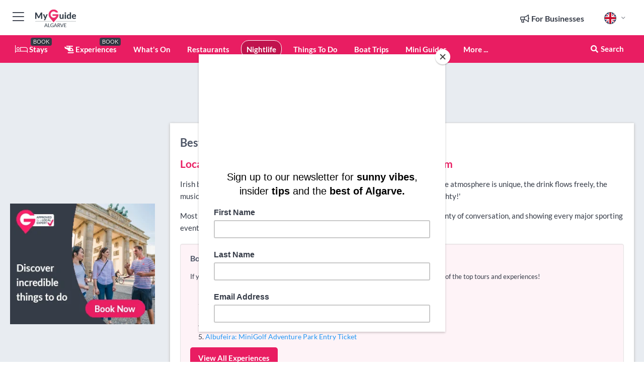

--- FILE ---
content_type: text/html; charset=utf-8
request_url: https://www.myguidealgarve.com/nightlife/irish-bars/quinta-do-lago
body_size: 15818
content:



			<!DOCTYPE html>
			<!--[if IE 8]>          <html class="ie ie8"> <![endif]-->
			<!--[if IE 9]>          <html class="ie ie9"> <![endif]-->
			<!--[if gt IE 9]><!-->  <html> <!--<![endif]-->
			<html lang="en" >
				<!--<![endif]-->

				<head>

					
					<!-- Global site tag (gtag.js) - Google Analytics -->
					<script nonce="825e30dfc8df5b2c4450c2aa3f3fd7b2" >

			 			window ['gtag_enable_tcf_support'] = true;  

			 		</script>

					<script nonce="825e30dfc8df5b2c4450c2aa3f3fd7b2" async src="https://www.googletagmanager.com/gtag/js?id=G-1BJ0B91QPT"></script>
					<script nonce="825e30dfc8df5b2c4450c2aa3f3fd7b2">
					  	window.dataLayer = window.dataLayer || [];
						function gtag(){dataLayer.push(arguments);}
			  			gtag('js', new Date());

			  			
					  	// gtag('config', 'G-1BJ0B91QPT');
					  	gtag('config', 'G-1BJ0B91QPT', {
					  	 	// 'campaign_source': 'Algarve',
					  	 	// 'content_group': 'Algarve',	
						  	'user_properties': {
						   	 	'website': 'Algarve'
						  	}
						});

					  		gtag('config', 'G-8NX3Y6Y2DL');
					</script>


					
							<meta http-equiv="Content-type" content="text/html; charset=utf-8" />
		<title>Irish Bars in Quinta do Lago, Algarve</title>
		<meta name="facebook-domain-verification" content="ktqkjm91i37jwnqn6gifer0jtgd8ob" />
		<meta name="description" content="Irish Bars in Quinta do Lago, Algarve - Irish bars are synonymous with a good time&amp;nbsp;and popular with all nationalities.&amp;nbsp; The atmosphere is u...">
		<meta name="keywords" content="Quinta do Lago Irish Bars, Algarve">
		<meta name="robots" content="noodp, index, follow" />
		<meta name="viewport" content="width=device-width, initial-scale=1">

		<link href='https://fonts.googleapis.com/css?family=Lato:300,400,700,900' rel='stylesheet' type='text/css'>
		
						<link rel="alternate" href="https://www.myguidealgarve.com/nightlife/irish-bars/quinta-do-lago" hreflang="en" />
							
							<link rel="alternate" href="https://www.myguidealgarve.com/nightlife/irish-bars/quinta-do-lago" hreflang="x-default" />
						<link rel="alternate" href="https://www.myguidealgarve.com/es/vida-nocturna/bares-irlandeses/quinta-do-lago" hreflang="es" />
							
						<link rel="alternate" href="https://www.myguidealgarve.com/fr/vie-nocturne/bars-irlandais/quinta-do-lago" hreflang="fr" />
							
						<link rel="alternate" href="https://www.myguidealgarve.com/pt/vida-noturna/bares-irlandeses/quinta-do-lago" hreflang="pt" />
							
						<link rel="alternate" href="https://www.myguidealgarve.com/it/vita-notturna/irish-bars/quinta-do-lago" hreflang="it" />
							
						<link rel="alternate" href="https://www.myguidealgarve.com/de/nightlife/irish-bars/quinta-do-lago" hreflang="de" />
							
						<link rel="alternate" href="https://www.myguidealgarve.com/nl/nightlife/ierse-bars/quinta-do-lago" hreflang="nl" />
							
						<link rel="alternate" href="https://www.myguidealgarve.com/no/nightlife/irsk-pub/quinta-do-lago" hreflang="no" />
							
						<link rel="alternate" href="https://www.myguidealgarve.com/da/nightlife/irlandske-barer/quinta-do-lago" hreflang="da" />
							
						<link rel="alternate" href="https://www.myguidealgarve.com/sv/nattliv/irlandska-barer/quinta-do-lago" hreflang="sv" />
							
						<link rel="alternate" href="https://www.myguidealgarve.com/ja/%E3%83%8A%E3%82%A4%E3%83%88%E3%83%A9%E3%82%A4%E3%83%95/irish-bars/quinta-do-lago" hreflang="ja" />
							
						<link rel="alternate" href="https://www.myguidealgarve.com/fi/yoelama/irlantilaiset-baarit/quinta-do-lago" hreflang="fi" />
							
						<link rel="alternate" href="https://www.myguidealgarve.com/pl/nocne-zycie/irlandzkie-bary/quinta-do-lago" hreflang="pl" />
							
						<link rel="alternate" href="https://www.myguidealgarve.com/ru/nightlife/%D0%98%D1%80%D0%BB%D0%B0%D0%BD%D0%B4%D1%81%D0%BA%D0%B8%D0%B5-%D0%B1%D0%B0%D1%80%D1%8B/quinta-do-lago" hreflang="ru" />
							
		
	
		<meta name="google-site-verification" content="g-Hssh-jr_iFZzkQsW9QswVlqUzeLWIy9Lys_Od8z5c" />
		<meta name="ahrefs-site-verification" content="f60c15e269fc27ccdd109cbef095f33e8531889e234532880849b804da551c44">
		<link rel="dns-prefetch" href="//https://images.myguide-cdn.com">
		<link rel="preload" fetchpriority="high" as="image" href="https://images.myguide-cdn.com/cdn-cgi/image/height=35,format=auto,quality=85/images/myguide/logo-light/algarve.png">
		<link rel="preload" fetchpriority="high" as="image" href="https://images.myguide-cdn.com/cdn-cgi/image/height=35,format=auto,quality=85/images/myguide/logo-dark/algarve.png">
		<link rel="preload" fetchpriority="high" as="image" href="https://images.myguide-cdn.com/cdn-cgi/image/width=1200,format=auto,quality=85/images/myguide/myguide-travel-frame.jpg">

		

		
		
		
		<link rel="canonical" href="https://www.myguidealgarve.com/nightlife/irish-bars/quinta-do-lago"  />
		
		

		<link rel="icon" href="https://images.myguide-cdn.com/favicons/favicon.ico" />
		<link rel="manifest" href="/manifest.json">
		<link rel="apple-touch-icon" sizes="57x57" href="https://images.myguide-cdn.com/favicons/apple-icon-57x57.png">
		<link rel="apple-touch-icon" sizes="60x60" href="https://images.myguide-cdn.com/favicons/apple-icon-60x60.png">
		<link rel="apple-touch-icon" sizes="72x72" href="https://images.myguide-cdn.com/favicons/apple-icon-72x72.png">
		<link rel="apple-touch-icon" sizes="76x76" href="https://images.myguide-cdn.com/favicons/apple-icon-76x76.png">
		<link rel="apple-touch-icon" sizes="114x114" href="https://images.myguide-cdn.com/favicons/apple-icon-114x114.png">
		<link rel="apple-touch-icon" sizes="120x120" href="https://images.myguide-cdn.com/favicons/apple-icon-120x120.png">
		<link rel="apple-touch-icon" sizes="144x144" href="https://images.myguide-cdn.com/favicons/apple-icon-144x144.png">
		<link rel="apple-touch-icon" sizes="152x152" href="https://images.myguide-cdn.com/favicons/apple-icon-152x152.png">
		<link rel="apple-touch-icon" sizes="180x180" href="https://images.myguide-cdn.com/favicons/apple-icon-180x180.png">
		<link rel="icon" type="image/png" sizes="192x192"  href="https://images.myguide-cdn.com/favicons/android-icon-192x192.png">
		<link rel="icon" type="image/png" sizes="32x32" href="https://images.myguide-cdn.com/favicons/favicon-32x32.png">
		<link rel="icon" type="image/png" sizes="96x96" href="https://images.myguide-cdn.com/favicons/favicon-96x96.png">
		<link rel="icon" type="image/png" sizes="16x16" href="https://images.myguide-cdn.com/favicons/favicon-16x16.png">
		<meta name="msapplication-TileImage" content="https://images.myguide-cdn.com/favicons/ms-icon-144x144.png">
		<meta name="msapplication-TileColor" content="#ffffff">
		<meta name="theme-color" content="#ffffff">
		<meta name="referrer" content="origin">


		<!-- CSS for IE -->
		<!--[if lte IE 9]>
			<link rel="stylesheet" type="text/css" href="css/ie.css" />
		<![endif]-->

		<!-- HTML5 shim and Respond.js IE8 support of HTML5 elements and media queries -->
		<!--[if lt IE 9]>
		  <script type='text/javascript' src="https://html5shiv.googlecode.com/svn/trunk/html5.js"></script>
		  <script type='text/javascript' src="https://cdnjs.cloudflare.com/ajax/libs/respond.js/1.4.2/respond.js"></script>
		<![endif]-->

		
		<meta name="yandex-verification" content="af9c3905eb736483" />
		
		<meta name="p:domain_verify" content="9f2d0fd09100c83e1e9462f55da3ba0a"/>


		<meta property="og:title" content="Irish Bars in Quinta do Lago, Algarve"/>
		<meta property="og:url" content="https://www.myguidealgarve.com/nightlife/irish-bars/quinta-do-lago" />
		<meta property="og:type" content="website"/>
		<meta property="og:site_name" content="My Guide Algarve"/>
		<meta property="og:description" content="Irish Bars in Quinta do Lago, Algarve - Irish bars are synonymous with a good time&amp;nbsp;and popular with all nationalities.&amp;nbsp; The atmosphere is u..." />
		<meta property="og:brand" content="Irish Bars in Quinta do Lago, Algarve">

					<meta property="og:locale" content="en_GB"/>
					<meta property="og:locale:alternate" content="es_ES"/>
					<meta property="og:locale:alternate" content="fr_FR"/>
					<meta property="og:locale:alternate" content="pt_PT"/>
					<meta property="og:locale:alternate" content="it_IT"/>
					<meta property="og:locale:alternate" content="de_DE"/>
					<meta property="og:locale:alternate" content="nl_NL"/>
					<meta property="og:locale:alternate" content="no_NO"/>
					<meta property="og:locale:alternate" content="da_DK"/>
					<meta property="og:locale:alternate" content="sv_SE"/>
					<meta property="og:locale:alternate" content="ja_JP"/>
					<meta property="og:locale:alternate" content="fi_FI"/>
					<meta property="og:locale:alternate" content="pl_PL"/>
					<meta property="og:locale:alternate" content="ru_RU"/>

		
		
		
		<meta property="og:image" content="https://images.myguide-cdn.com" />

		
		
		
		<meta property="product:category" content="Nightlife"/>
		
		<meta property="product:location" content="Algarve"/>
		<meta property="product:region" content="Quinta do Lago"/>
		<meta property="product:categoryPage" content="Irish Bars"/>
		
		
		<meta property="product:country" content="Portugal"/>
		
		


		
		
		
		
		
		
	
		<meta itemprop="name" content="Irish Bars in Quinta do Lago, Algarve">
		<meta itemprop="description" content="Irish Bars in Quinta do Lago, Algarve - Irish bars are synonymous with a good time&amp;nbsp;and popular with all nationalities.&amp;nbsp; The atmosphere is u...">
		<meta itemprop="image" content="https://images.myguide-cdn.com">


		<meta name="twitter:card" content="summary">
		<meta name="twitter:site" content="@MyGuideNetwork">
		<meta name="twitter:creator" content="@MyGuideAlgarve">
		<meta name="twitter:title" content="Irish Bars in Quinta do Lago, Algarve">
		<meta name="twitter:description" content="Irish Bars in Quinta do Lago, Algarve - Irish bars are synonymous with a good time&amp;nbsp;and popular with all nationalities.&amp;nbsp; The atmosphere is u...">
		<meta name="twitter:image" content="https://images.myguide-cdn.com">

		<meta name="google-site-verification" content="6h6jNsF2E76IFGQ-53vI62FusaH4Rx7G6HwIvLLkQdI" />
		<meta name="google-adsense-account" content="ca-pub-6651265782782197">	




		<link href="https://cache.myguide-network.com//_cache/c7cbef82892739a3c14f125617b5f814.css" rel="stylesheet" type='text/css'>



			
		

			<script nonce="825e30dfc8df5b2c4450c2aa3f3fd7b2" async src="https://securepubads.g.doubleclick.net/tag/js/gpt.js"></script>
			<script nonce="825e30dfc8df5b2c4450c2aa3f3fd7b2">
				var gptadslots = [];
			  	var googletag = googletag || {};
	  			googletag.cmd = googletag.cmd || [];

				googletag.cmd.push(function() {
				gptadslots.push(googletag.defineSlot('/36886427/algarve_mpu1_300x250', [300, 250], 'mpu1_300x250').addService(googletag.pubads()));
				gptadslots.push(googletag.defineSlot('/36886427/algarve_mpu2_300x250', [300, 250], 'mpu2_300x250').addService(googletag.pubads()));
				gptadslots.push(googletag.defineSlot('/36886427/algarve_mpu3_300x250', [300, 250], 'mpu3_300x250').addService(googletag.pubads()));

				
				gptadslots.push(googletag.defineSlot('/36886427/algarve_top_728x90', [728, 90], 'top_728x90').addService(googletag.pubads()));
				gptadslots.push(googletag.defineSlot('/36886427/algarve_mpu1_300x600', [300, 600], 'mpu1_300x600').addService(googletag.pubads()));
				gptadslots.push(googletag.defineSlot('/36886427/algarve_mpu1_728x90', [728, 90], 'mpu1_728x90').addService(googletag.pubads()));
				gptadslots.push(googletag.defineSlot('/36886427/algarve_top_320x50', [320, 50], 'top_320x50').addService(googletag.pubads()));
				gptadslots.push(googletag.defineSlot('/36886427/algarve_mpu1_320x50', [320, 50], 'mpu1_320x50').addService(googletag.pubads()));

				googletag.pubads().enableSingleRequest();
				googletag.pubads().setTargeting("PageLink","/nightlife/irish-bars/quinta-do-lago");
				googletag.pubads().setTargeting("PageType","Category");
				googletag.pubads().setTargeting("PageID","106835");
				googletag.pubads().setTargeting("Lang","en");
				googletag.pubads().setTargeting("Page","Free");
				googletag.pubads().setTargeting("Category","Nightlife");
				googletag.pubads().setTargeting("SubCategory","Irish Bars");
				googletag.enableServices();
				});


				// googletag.cmd.push(function() { googletag.display('mpu1_300x250'); });
				// googletag.cmd.push(function() { googletag.display('top_728x90'); });
				// googletag.cmd.push(function() { googletag.display('top_320x50'); });
			</script>

		
		
		<!-- GetYourGuide Analytics -->

		<script>
		window.addEventListener('load', function() {
			var gygScript = document.createElement('script');
			gygScript.src = "https://widget.getyourguide.com/dist/pa.umd.production.min.js";
			gygScript.async = true;
			gygScript.defer = true;

			gygScript.dataset.gygPartnerId = "GIYFBFF";
			gygScript.dataset.gygGlobalAutoInsert = "true";
			gygScript.dataset.gygGlobalAutoInsertLimit = "8";
			gygScript.dataset.gygGlobalCmp = "auto-insertion";
			gygScript.dataset.gygGlobalAllowedHostCssSelector = ".gygauto";
			gygScript.dataset.gygGlobalExcludedHostUrls = "";
			gygScript.dataset.gygGlobalAllowedHostPathPrefixes = "";
			gygScript.dataset.gygGlobalExcludedKeywords = "";

			document.body.appendChild(gygScript);
		});
		</script>


			<script id="mcjs">!function(c,h,i,m,p){m=c.createElement(h),p=c.getElementsByTagName(h)[0],m.async=1,m.src=i,p.parentNode.insertBefore(m,p)}(document,"script","https://chimpstatic.com/mcjs-connected/js/users/60ea2817de9a09aec5f4cf541/6b95659441ec32044ee20988a.js");</script>

			<script src="https://www.google.com/recaptcha/enterprise.js?render=6LduFhgrAAAAACFpapDObcxwzn2yMpn2lP5jxegn" async defer></script>

				</head>

				<body class="no-trans front-page browse" 
					ng-app="siteApp" 
					id="MainAppCtrl" 
					ng-controller="AppController" 
					ng-init="$root.activeLanguage = 'en'; init({
						location: 'algarve',
						ga4key: 'G-8NX3Y6Y2DL',
						slug: '/nightlife/irish-bars/quinta-do-lago',
						title: 'Irish Bars in Quinta do Lago, Algarve',
						popup: '',
						actionToken: 'd885878e5c7584c1ac862bcd987ab4e699e5f14557dc0aed096240081c5e06b6',
						lastAction: '',
                        userId: '',
						    googleSignIn: {
                                clientId :'620088340861-8ek878891c5o7ec7gredhui5eqqdph00.apps.googleusercontent.com'
                            },
                        
						view: 'nightlife'
					});"


					>
				

					<div id="page-wrapper">


							





			<header id="header" class="navbar-static-top sticky-header ">
				<div class="topnav">
					<div class="container text-center">
						<ul class="quick-menu pull-left">
							<li >

								<a  id="menu-01" href="#mobile-menu-01" title="Toggle Menu" data-toggle="collapse" class="btn-block1 mobile-menu-toggle">
									<i class="fal fa-bars fa-fw"></i>
									<i class="fal fa-times fa-fw"></i>
								</a>

								
							</li>

						
							<li>
								<span class="logo navbar-brand">
									<a href="/" title="My Guide Algarve">
										<div ng-controller="SeasonCtrl" ng-class="seasonClass">
											<img loading="lazy" class="logo-dark" src="https://images.myguide-cdn.com/cdn-cgi/image/height=35,format=auto,quality=85/images/myguide/logo-dark/algarve.png" alt="My Guide Algarve" />
										</div>
									</a>
								</span>
							</li>
						</ul>

						<ul class="social-icons clearfix pull-right">
							
							

							<li   ng-show="$root.cart.count" ng-controller="OrderController" ng-cloak data-toggle="tooltip" data-placement="bottom" title="Shopping Cart">
								<a ng-click="openModal('/order/modal?init=summary&orderID='+ $root.cart.orderId, null, false, 'dialog-centered');" class="btn-block relative cartIcon" > 
									<span class="fa fa-shopping-cart" title='#{[{$root.cart.orders.id}]}'></span>
									<label class="hide">Orders</label>
									<div ng-show="$root.cart.count" class="ng-cloak 1pulsing-notification" ng-class="{'pulsing-notification' : $root.cart.count }">
										<small ng-bind="$root.cart.count"></small>
									</div>
								</a>
							</li>



							

								
							
								
								<li class="forBusiness">
									<a href="/for-businesses" 
										class="btn-block">
										<span class="far fa-fw fa-bullhorn"></span>
										<span><strong>For Businesses</strong></span>
									</a>
								</li>
							
								<li id="languagePicker" class="dropdown">
									<a class="dropdown-toggle" id="dropdownMenu3" data-toggle="dropdown">
												<span class="flag-icon flag-icon-squared flag-icon-gb mr5"></span>
										<i class="far fa-angle-down hidden-xs"></i>
									</a>
									<ul class="dropdown-menu dropdown-menu-left" aria-labelledby="dropdownMenu2">
												<li>
															<a href="/es/vida-nocturna/bares-irlandeses/quinta-do-lago">
																<span class="flag-icon flag-icon-squared flag-icon-es mr5"></span>
																<small>Spanish</small>
															</a>
												</li>
												<li>
															<a href="/fr/vie-nocturne/bars-irlandais/quinta-do-lago">
																<span class="flag-icon flag-icon-squared flag-icon-fr mr5"></span>
																<small>French</small>
															</a>
												</li>
												<li>
															<a href="/pt/vida-noturna/bares-irlandeses/quinta-do-lago">
																<span class="flag-icon flag-icon-squared flag-icon-pt mr5"></span>
																<small>Portuguese</small>
															</a>
												</li>
												<li>
															<a href="/it/vita-notturna/irish-bars/quinta-do-lago">
																<span class="flag-icon flag-icon-squared flag-icon-it mr5"></span>
																<small>Italian</small>
															</a>
												</li>
												<li>
															<a href="/de/nightlife/irish-bars/quinta-do-lago">
																<span class="flag-icon flag-icon-squared flag-icon-de mr5"></span>
																<small>German</small>
															</a>
												</li>
												<li>
															<a href="/nl/nightlife/ierse-bars/quinta-do-lago">
																<span class="flag-icon flag-icon-squared flag-icon-nl mr5"></span>
																<small>Dutch</small>
															</a>
												</li>
												<li>
															<a href="/no/nightlife/irsk-pub/quinta-do-lago">
																<span class="flag-icon flag-icon-squared flag-icon-no mr5"></span>
																<small>Norwegian</small>
															</a>
												</li>
												<li>
															<a href="/da/nightlife/irlandske-barer/quinta-do-lago">
																<span class="flag-icon flag-icon-squared flag-icon-dk mr5"></span>
																<small>Danish</small>
															</a>
												</li>
												<li>
															<a href="/sv/nattliv/irlandska-barer/quinta-do-lago">
																<span class="flag-icon flag-icon-squared flag-icon-sv mr5"></span>
																<small>Swedish</small>
															</a>
												</li>
												<li>
															<a href="/ja/%E3%83%8A%E3%82%A4%E3%83%88%E3%83%A9%E3%82%A4%E3%83%95/irish-bars/quinta-do-lago">
																<span class="flag-icon flag-icon-squared flag-icon-jp mr5"></span>
																<small>Japanese</small>
															</a>
												</li>
												<li>
															<a href="/fi/yoelama/irlantilaiset-baarit/quinta-do-lago">
																<span class="flag-icon flag-icon-squared flag-icon-fi mr5"></span>
																<small>Finnish</small>
															</a>
												</li>
												<li>
															<a href="/pl/nocne-zycie/irlandzkie-bary/quinta-do-lago">
																<span class="flag-icon flag-icon-squared flag-icon-pl mr5"></span>
																<small>Polish</small>
															</a>
												</li>
												<li>
															<a href="/ru/nightlife/%D0%98%D1%80%D0%BB%D0%B0%D0%BD%D0%B4%D1%81%D0%BA%D0%B8%D0%B5-%D0%B1%D0%B0%D1%80%D1%8B/quinta-do-lago">
																<span class="flag-icon flag-icon-squared flag-icon-ru mr5"></span>
																<small>Russian</small>
															</a>
												</li>
									</ul>
								</li>


							
						</ul>
					</div>
				</div>


				<div class="main-header ">
					
					<div class="container">

						<nav class="scrollmenu" role="navigation">
							<ul class="menu">



									

										<li id="homepage" >
											<a href="/">
												<i class="fal fa-bed fa-lg"></i> Stays
											</a>
											<small class="label dark">BOOK</small>
											
										</li>



									

														<li id="experiences" >
															<a href="/experiences"><i class="fas fa-helicopter"></i> Experiences</a>
															<small class="label dark">BOOK</small>
														</li>






										<li id="whatson" >
											<a href="/events">What's On</a>
										</li>


														<li id="restaurants" >
															<a href="/restaurants">Restaurants</a>
														</li>
														<li id="nightlife" class="active">
															<a href="/nightlife">Nightlife</a>
														</li>
														<li id="things-to-do" >
															<a href="/things-to-do">Things To Do</a>
														</li>
														<li id="New_11" >
															<a href="/boat-trips">Boat Trips</a>
														</li>

									
									
									

										<li id="lists" >
											<a href="/lists">
												Mini Guides
											</a>
										</li>




									<li>
											<a ng-href="" ng-click="openModal('/modal/menu', null, false, 'dialog-centered modal-lg');" class="btn-block">
												More ...
											</a>
									</li>

											<li class="pull-right" data-toggle="tooltip" data-placement="bottom" title="Search Website">
												<a class="btn-block noarrows" data-fancybox data-options='{"smallBtn":false, "buttons":false}' data-src="#filters" href="javascript:;" ng-click="$root.searchQuery=''; $root.searchTotal=1">
													<span class="fa fa-fw fa fa-search"></span> Search
												</a>
											</li>
							</ul>
						</nav>
					</div>

					
				</div>



				<nav id="mobile-menu-01" class="mobile-menu collapse width" aria-expanded="false" ng-cloak>
	                
					
					<a id="menu-01" href="#mobile-menu-01" title="Toggle Menu" data-toggle="collapse" class="mobile-menu-toggle">
							<i class="fal fa-times fa-fw"></i>
						</a>

	                <ul id="mobile-primary-menu" class="menu">

	                	<li ng-if="!$root.user.id" ng-cloak class="loginButton">
							

							<button ng-if="!$root.user.id" ng-click="openModal('/modal/users/auth', null, false, 'dialog-centered');" type="button" class="ng-scope">
                                Login / Sign Up         
                            </button>
						</li>
					
						
						<li ng-if="$root.user.id" ng-cloak class="loginButton menu-item-has-children">
							<a role="button" data-toggle="collapse" href="#profileMenuCollapse" aria-expanded="false" aria-controls="profileMenuCollapse">
								<img ng-if="$root.user.social.facebook.id"
									ng-src="{[{'https://graph.facebook.com/'+ $root.user.social.facebook.id + '/picture?type=large'}]}" 
									alt="{[{$root.user.fullName}]}">
								<img ng-if="!$root.user.social.facebook.id"
									ng-src="https://images.myguide-cdn.com/cdn-cgi/image/height=45,format=auto,quality=85/images/author-placeholder.jpg" 
									alt="{[{$root.user.fullName}]}">
								Hello {[{$root.user.name}]} <i class="fal fa-angle-down"></i>
							</a>
							<div class="submenu collapse" id="profileMenuCollapse">
								<ul>
									<li>
										<a ng-href="/profile">
											Profile
										</a>
									</li>
									<li>
										<a ng-href="/order-history">
											Your Orders
										</a>
									</li>
									<li>
										<a ng-href="/lists">
											My Guides
										</a>
									</li>
									<li>
										<a ng-click="userLogout({
											rid: 'READER_ID',
											url: 'https://www.myguidealgarve.com/nightlife/irish-bars/quinta-do-lago',
											return: 'https://www.myguidealgarve.com/nightlife/irish-bars/quinta-do-lago'
										}, true)" ng-href="">
										Logout
										</a>
									</li>
								</ul>
								<div class="space-sep10"></div>
							</div>
						</li>
						<div class="separator"></div>
					


							<li>
								<a href="/for-businesses">
									<i class="fal fa-bullhorn"></i> Add a Business
								</a>
							</li>

							<li>
								<a href="/addcompany">
									<i class="fal fa-check"></i> Claim your Business
								</a>
							</li>

							<li>
								<a href="/promote-events">
									<i class="fal fa-calendar-alt"></i> Promote Events
								</a>
							</li>

							<div class="space-sep10"></div>
							<div class="separator"></div>

						
						

							<li class="menu-item-has-children">
								<a role="button" data-toggle="collapse" href="#eventsMenuCollapse" aria-expanded="false" aria-controls="eventsMenuCollapse">
									<i class="fas fa-calendar-alt"></i> What's On Algarve<i class="fal fa-angle-down"></i>
								</a>
								<div class="submenu collapse" id="eventsMenuCollapse">
									<ul>
										<li><a href="/events">All Events in Algarve</a></li>

											<li><a href="/events/today">Today</a></li>
											<li><a href="/events/next-week">Next Week</a></li>
											<li><a href="/events/this-weekend">This Weekend</a></li>
											<li><a href="/events/tomorrow">Tomorrow</a></li>

											<li><a href="/events/january-2026">January 2026</a></li>
											<li><a href="/events/february-2026">February 2026</a></li>
											<li><a href="/events/march-2026">March 2026</a></li>
											<li><a href="/events/april-2026">April 2026</a></li>
											<li><a href="/events/may-2026">May 2026</a></li>
											<li><a href="/events/june-2026">June 2026</a></li>
											<li><a href="/events/july-2026">July 2026</a></li>
											<li><a href="/events/august-2026">August 2026</a></li>
									</ul>
								</div>
							</li>
							<div class="space-sep10"></div>
							<div class="separator"></div>



							<li id="homepage" >
								<a href="/">
									<i class="fal fa-bed fa-lg"></i> Stays
									<small class="label pink">BOOK</small>
								</a>
							</li>





												<li>
													<a href="/experiences"> 
														<i class="fas fa-helicopter"></i> Experiences
														<small class="label pink">BOOK</small>
													
													</a>
												</li>

						
						<div class="space-sep10"></div>
						<div class="separator"></div>							

												<li>
													<a href="/restaurants"> Restaurants
													</a>
												</li>
												<li>
													<a href="/nightlife"> Nightlife
													</a>
												</li>
												<li>
													<a href="/things-to-do"> Things To Do
													</a>
												</li>
												<li>
													<a href="/boat-trips"> Boat Trips
													</a>
												</li>

						
										<li><a href="/accommodation">Accommodation</a></li>
										<li><a href="/shopping">Shopping</a></li>
										<li><a href="/wellness">Wellness</a></li>
										<li><a href="/property">Property</a></li>
										<li><a href="/services">Services</a></li>
										<li><a href="/weddings">Weddings</a></li>
										<li><a href="/algarve/golf">Golf</a></li>

						<div class="space-sep10"></div>
						<div class="separator"></div>


							<li>
								<a href="/lists">
									<i class="far fa-plus"></i> Mini Guides
								</a>
							</li>
							<div class="space-sep10"></div>
							<div class="separator"></div>


						
						

						
							<li class="">
								<a href="/festival-guide-algarve">Portimão Festival Guide 2025</a>
							</li>
					</ul>
	            </nav>

				<nav id="mobile-menu-02" class="mobile-menu collapse " aria-expanded="false">
					<a id="menu-02" href="#mobile-menu-02" title="Search" data-toggle="collapse" class="mobile-menu-toggle filter">
						
					</a>
					

					<ul class="iconList clearfix">
	    					<li>

	    						<a ng-href ng-click="openModal('/modal/users/auth', null, false, 'dialog-centered');" class="btn-block relative cartIcon"><i class="fa fa-user"></i> <span>View Profile</span></a></li>
							<li>
								<a ng-href ng-click="openModal('/modal/users/auth', null, false, 'dialog-centered');" class="btn-block relative cartIcon"><i class="fa fa-shopping-cart"></i> <span>Your Orders</span></a>
							</li>
	    					<li>
								<a ng-href ng-click="openModal('/modal/users/auth', null, false, 'dialog-centered');" class="btn-block relative cartIcon"> 
									<i class="fa fa-list"></i> <span>My Guides</span>
								</a>
							</li>
		    				<li>
		    					<a ng-href ng-click="openModal('/modal/users/auth', null, false, 'dialog-centered');"><i class="fa fa-sign-in"></i><span>Login</span></a>
		    				</li>
		    		</ul>
						<div class="logIn">
							<p>Log in for great & exciting features!</p> <img width="53" height="29" src="https://images.myguide-cdn.com/images/myguide/icons/arrow.png" alt="Arrow">
						</div>
	            </nav>

			</header>
	





							

								 <script type="application/ld+json">{
    "@context": "http:\/\/schema.org",
    "@type": "Organization",
    "name": "My Guide Algarve",
    "url": "https:\/\/www.myguidealgarve.com",
    "logo": {
        "@context": "http:\/\/schema.org",
        "@type": "ImageObject",
        "url": "https:\/\/images.myguide-cdn.com\/images\/myguide\/logo-dark\/algarve.png"
    }
}</script>
 <script type="application/ld+json">{
    "@context": "http:\/\/schema.org",
    "@type": "WebSite",
    "name": "My Guide Algarve",
    "url": "https:\/\/www.myguidealgarve.com"
}</script>
 <script type="application/ld+json">{
    "@context": "http:\/\/schema.org",
    "@type": "BreadcrumbList",
    "itemListElement": [
        {
            "@type": "ListItem",
            "position": 1,
            "item": {
                "@id": "\/",
                "name": "Algarve"
            }
        },
        {
            "@type": "ListItem",
            "position": 2,
            "item": {
                "@id": "\/nightlife",
                "name": "Nightlife"
            }
        },
        {
            "@type": "ListItem",
            "position": 3,
            "item": {
                "@id": "\/nightlife\/irish-bars",
                "name": "Irish Bars"
            }
        },
        {
            "@type": "ListItem",
            "position": 4,
            "item": {
                "@id": "\/nightlife\/irish-bars\/quinta-do-lago",
                "name": "Quinta do Lago"
            }
        }
    ]
}</script>
 <script type="application/ld+json">{
    "@context": "http:\/\/schema.org",
    "@graph": [
        {
            "@context": "http:\/\/schema.org",
            "@type": "SiteNavigationElement",
            "@id": "https:\/\/www.myguidealgarve.com#menu",
            "name": "Stays",
            "url": "https:\/\/www.myguidealgarve.com\/"
        },
        {
            "@context": "http:\/\/schema.org",
            "@type": "SiteNavigationElement",
            "@id": "https:\/\/www.myguidealgarve.com#menu",
            "name": "Experiences",
            "url": "https:\/\/www.myguidealgarve.com\/experiences"
        },
        {
            "@context": "http:\/\/schema.org",
            "@type": "SiteNavigationElement",
            "@id": "https:\/\/www.myguidealgarve.com#menu",
            "name": "Restaurants",
            "url": "https:\/\/www.myguidealgarve.com\/restaurants"
        },
        {
            "@context": "http:\/\/schema.org",
            "@type": "SiteNavigationElement",
            "@id": "https:\/\/www.myguidealgarve.com#menu",
            "name": "Nightlife",
            "url": "https:\/\/www.myguidealgarve.com\/nightlife"
        },
        {
            "@context": "http:\/\/schema.org",
            "@type": "SiteNavigationElement",
            "@id": "https:\/\/www.myguidealgarve.com#menu",
            "name": "Things To Do",
            "url": "https:\/\/www.myguidealgarve.com\/things-to-do"
        },
        {
            "@context": "http:\/\/schema.org",
            "@type": "SiteNavigationElement",
            "@id": "https:\/\/www.myguidealgarve.com#menu",
            "name": "Boat Trips",
            "url": "https:\/\/www.myguidealgarve.com\/boat-trips"
        },
        {
            "@context": "http:\/\/schema.org",
            "@type": "SiteNavigationElement",
            "@id": "https:\/\/www.myguidealgarve.com#menu",
            "name": "Events in Algarve",
            "url": "https:\/\/www.myguidealgarve.com\/events"
        },
        {
            "@context": "http:\/\/schema.org",
            "@type": "SiteNavigationElement",
            "@id": "https:\/\/www.myguidealgarve.com#menu",
            "name": "Accommodation",
            "url": "https:\/\/www.myguidealgarve.com\/accommodation"
        },
        {
            "@context": "http:\/\/schema.org",
            "@type": "SiteNavigationElement",
            "@id": "https:\/\/www.myguidealgarve.com#menu",
            "name": "Shopping",
            "url": "https:\/\/www.myguidealgarve.com\/shopping"
        },
        {
            "@context": "http:\/\/schema.org",
            "@type": "SiteNavigationElement",
            "@id": "https:\/\/www.myguidealgarve.com#menu",
            "name": "Wellness",
            "url": "https:\/\/www.myguidealgarve.com\/wellness"
        },
        {
            "@context": "http:\/\/schema.org",
            "@type": "SiteNavigationElement",
            "@id": "https:\/\/www.myguidealgarve.com#menu",
            "name": "Property",
            "url": "https:\/\/www.myguidealgarve.com\/property"
        },
        {
            "@context": "http:\/\/schema.org",
            "@type": "SiteNavigationElement",
            "@id": "https:\/\/www.myguidealgarve.com#menu",
            "name": "Services",
            "url": "https:\/\/www.myguidealgarve.com\/services"
        },
        {
            "@context": "http:\/\/schema.org",
            "@type": "SiteNavigationElement",
            "@id": "https:\/\/www.myguidealgarve.com#menu",
            "name": "Weddings",
            "url": "https:\/\/www.myguidealgarve.com\/weddings"
        },
        {
            "@context": "http:\/\/schema.org",
            "@type": "SiteNavigationElement",
            "@id": "https:\/\/www.myguidealgarve.com#menu",
            "name": "Golf",
            "url": "https:\/\/www.myguidealgarve.com\/algarve\/golf"
        },
        {
            "@context": "http:\/\/schema.org",
            "@type": "SiteNavigationElement",
            "@id": "https:\/\/www.myguidealgarve.com#menu",
            "name": "Mini Guides",
            "url": "https:\/\/www.myguidealgarve.com\/lists"
        },
        {
            "@context": "http:\/\/schema.org",
            "@type": "SiteNavigationElement",
            "@id": "https:\/\/www.myguidealgarve.com#menu",
            "name": "Portim\u00e3o Festival Guide 2025",
            "url": "https:\/\/www.myguidealgarve.com\/festival-guide-algarve"
        },
        {
            "@context": "http:\/\/schema.org",
            "@type": "SiteNavigationElement",
            "@id": "https:\/\/www.myguidealgarve.com#menu",
            "name": "Local News & Articles",
            "url": "https:\/\/www.myguidealgarve.com\/travel-articles"
        }
    ]
}</script>
 <script type="application/ld+json">{
    "@context": "http:\/\/schema.org",
    "@type": "ItemList",
    "url": "https:\/\/www.myguidealgarve.com\/nightlife\/irish-bars\/quinta-do-lago",
    "name": "Irish Bars in Quinta do Lago, Algarve",
    "description": "Irish Bars in Quinta do Lago, Algarve - Irish bars are synonymous with a good time&amp;nbsp;and popular with all nationalities.&amp;nbsp; The atmosphere is u...",
    "itemListElement": [
        {
            "@type": "ListItem",
            "position": 1,
            "item": {
                "@type": "Event",
                "startDate": "2026-01-17",
                "name": "Dano's",
                "description": "Dano's at The Campus is Quinta do Lago's sports bar and restaurant where you can kick back and relax, enjoying all the sport, craft beer, tasty food and a family friendly environment.&nbsp;",
                "image": "https:\/\/images.myguide-cdn.com\/md\/algarve\/companies\/danos\/large\/danos-856121.jpg",
                "url": "https:\/\/www.myguidealgarve.com\/nightlife\/danos",
                "location": {
                    "@type": "Place",
                    "name": "Dano's",
                    "address": {
                        "@type": "PostalAddress",
                        "streetAddress": "The Campus, Avenida Ayrton Senna",
                        "postalCode": 8135,
                        "addressCountry": "Portugal"
                    },
                    "geo": {
                        "@type": "GeoCoordinates",
                        "latitude": 37.04579,
                        "longitude": -8.030011
                    }
                }
            }
        }
    ]
}</script>




								<section id="content">
									<div class="container">
										<div class="row">

											<div class="sidebar hidden-sm hidden-xs col-md-3">
																<div class="clearfix"></div>
			<div class="advert">




							


									<div id="mpu1_300x250" class="mpu-square">
										<script nonce="825e30dfc8df5b2c4450c2aa3f3fd7b2" type='text/javascript'>
											googletag.cmd.push(function() { googletag.display('mpu1_300x250'); });
										</script>
									</div>
							
					
			</div>
			<div class="clearfix"></div>




														<div class="advert skyscraper">

			
						<a title="View All Experiences" href="/experiences">
							<img loading="lazy" src="https://images.myguide-cdn.com/cdn-cgi/image/width=350,format=auto,quality=85/advertising/gyg_en.png" height="auto" width="350" alt="Ad Placeholder">
						</a>



			
	</div>

															<div class="clearfix"></div>
		<div class="advert">

			




							<div id="mpu1_300x600">
								<script nonce="825e30dfc8df5b2c4450c2aa3f3fd7b2" type='text/javascript'>
									googletag.cmd.push(function() { googletag.display('mpu1_300x600'); });
								</script>
							</div>
							<div class="space-sep20"></div>

					
					
		</div>

											</div>
											
											<div id="main" class="col-sm-12 col-md-9">
																<div class="advert leaderboard">






							

									
									<div id="top_728x90">
										<script nonce="825e30dfc8df5b2c4450c2aa3f3fd7b2" type='text/javascript'>
											googletag.cmd.push(function() { googletag.display('top_728x90'); });
										</script>
									</div>
									

									
								<div class="callToAction">
									<div>Want to Run Your Own<br><strong>My Guide Website</strong>?</div>
									<a class="pink" href="https://www.myguide-network.com/franchise" target="_blank"><i class="fa fa-info-circle"></i> Find Out More</a>
								</div>
							
			</div>

													







														
	<div class="post box-shadow">


		
		
		
		<div class="details bs">
			<div class="post-content">
					
					
					<h1>
					
					Best 
					Irish Bars in Quinta do Lago
					
					
					</h1>


					

					
					

					<h2 class="pink">Local Recommendations from our My Guide Algarve team</h2>
					<p>
					<p>Irish bars are synonymous with a good time&nbsp;and popular with all nationalities.&nbsp; The atmosphere is unique, the drink flows freely, the music is live and the tables are for dancing on. As the saying goes 'the craic is mighty!'</p><p>Most Irish bars along the Algarve are all day affairs, offering good value food, plenty of conversation, and showing every major sporting event known to man.</p>
					</p>

				<div class="space-sep5"></div>




								<div class="well pink-bg-lighter2">
									<h5>Book Top Experiences and Tours in Algarve:</h5>		
									<small>If youʻre booking your <strong>trip to Algarve</strong> last minute, we have you covered. Below are some of the top tours and experiences!</small>			
									<div class="space-sep5"></div>			
									<ul class="list-decimal">
											<li><a target="_blank" href="/experiences/albufeira-full-day-buggy-tour-with-lunch">Albufeira: Full-Day Buggy Tour with Lunch</a></li>
											<li><a target="_blank" href="/experiences/faro-ria-formosa-natural-park-segway-tour-birdwatching">Faro: Ria Formosa Natural Park Segway Tour & Birdwatching</a></li>
											<li><a target="_blank" href="/experiences/from-faro-4-stops-3-islands-in-ria-formosa-catamaran-tour">From Faro: 4 Stops, 3 Islands in Ria Formosa Catamaran Tour</a></li>
											<li><a target="_blank" href="/experiences/porches-algarve-vineyard-tour-and-wine-tasting-experience">Porches: Algarve Vineyard Tour and Wine Tasting Experience</a></li>
											<li><a target="_blank" href="/experiences/albufeira-minigolf-adventure-park-entry-ticket">Albufeira: MiniGolf Adventure Park Entry Ticket</a></li>
									</ul>

											<div class="space-sep10"></div>			
											<a target="_blank" class="button big " title="View All Experiences" href="/experiences">View All Experiences</a>
								</div>

							
				<div class="space-sep5"></div>
			</div>
		</div>
	</div>



					<div class="space-sep20"></div>
					<div class="sort-by-section row">
						
						<div class="nopadding row">
							<div class="col-xs-12 col-md-12">
								<div class="search">
									<a class="noarrows" data-fancybox data-options='{"smallBtn":false, "buttons":false}' data-src="#filters" href="javascript:;">
										<div class="bg">
											<i class="fa fa-search"></i>
										</div>
										<span class="inputButton">Filter <strong>Irish Bars</strong> in Quinta do Lago</span>
									</a>
								</div>
							</div>						
						</div>
						<div class="clearfix"></div>
					</div>

				<div class="space-sep5"></div>



	<div ng-controller="PaginationCtrl" ng-init="init('', '', 'b481552c12338384b814da697f13c374')">
		<div id="scrollingcontent" >
				
			<div class="company-list listing-style3 nightlife">
				    <div class="listitempage row list-items bigItems cardItems" data-url="/nightlife/irish-bars/quinta-do-lago">
       

                <div class="list-items">
                    <div class="item whatson listitem" data-page-url="/nightlife/irish-bars/quinta-do-lago">
                        <div class="absolute" data-toggle="tooltip" data-placement="bottom" title="Add to My Guide">
                                <a class="iconButton" title="Add to My Guide" ng-click="openModal('/modal/users/auth', null, false, 'dialog-centered');"><i class="far fa-plus"></i></a>
                            
                        </div>
                                    <div class="ribbon big left">
                                        <span class="pink">Featured</span>
                                    </div>
                        <a target="_blank" class="hoverZoom" href="/nightlife/danos">
                            <div class="list-image">
                                <figure  >
                                    <figcaption class="entry-date mainEvents">
                                    </figcaption>


                                    <img class="zoom" loading="lazy" alt="Dano's" src="https://images.myguide-cdn.com/cdn-cgi/image/width=300,format=auto,quality=85/md/algarve/companies/danos/large/danos-856121.jpg">


                                </figure>
                            
                            </div>
                            <div class="list-text overflowFade">
                                <h2 class="block-with-text">Dano's</h2>
                                
                                <div class="clearfix"></div>
                                <div class="ellipsis"><small class="comma">Mediterranean</small><small class="comma">Grills</small><small class="comma">International</small><small class="comma">Seafood</small><small class="comma">Cafe - Bistro</small><small class="comma">Steak House</small><small class="comma">Vegan</small><small class="comma">Gastro Bar</small><small class="comma">Vegetarian </small><small class="comma">Sunday Lunch</small><small class="comma">Live Music</small><small class="comma">Restaurants</small><small class="comma">Sports Bars</small><small class="comma">Bars</small><small class="comma">Pubs and Bars</small><small class="comma">Irish Bars</small><small class="comma">Music Bars</small><small class="comma">Gastro Pub</small><small class="comma">Wine Bars</small><small class="comma">Cocktail Bars</small><small class="comma">Nightlife</small><small class="comma">Hen and Stag Parties</small><small class="comma">Weddings</small></div>
                                <p class="maxLine2">Dano's at The Campus is Quinta do Lago's sports bar and restaurant where you can kick back and relax, enjoying all the sport, craft beer, tasty food and a family friendly environment.&nbsp;</p>
                                
                                <div class="space-sep5 hidden-xs"></div>
                            </div>
                        </a>
                        <div class="list-footer">
                            
                           

                                <a class="button primary" target="_blank" href="/nightlife/danos">Check availability</a>
                            
                        </div>
                    </div>
                        
                    <div class="clearfix"></div>
                </div>
        

    </div>

			</div>

			<ul class="pagination clearfix pull-right">
				
	

	
	

			</ul>
		</div>
	</div>

											</div>
										</div>
									</div>
								</section>

							
		<div id="userlists" class="mgLightbox customLightbox">
			<div class="lightboxHeader">
				<a class="innerClose left" data-fancybox-close><i class="fa fa-angle-double-left"></i></a>
					<a ng-click="openModal('/modal/users/auth', null, false, 'dialog-centered');" class="innerClose pull-right">
						<i class="fa fa-user-circle"></i>
					</a>
				<h4>My Lists</h4>

				<div id="createBox" class="mgLightbox smallBox">
					<div class="lightboxHeader">
						<a class="innerClose left" data-fancybox-close><i class="fa fa-angle-double-left"></i></a>
						<a class="innerClose" data-fancybox-close><span class="closeIcon faded"></span></a>
						<h4>Create New Guide</h4>
					</div>
					<div class="lightboxContent">
						<label>Suggested Guides</label>

						<select class="custom-select" ng-model="$root.listCtrl.select.ideas" ng-change="$root.listCtrl.value = $root.listCtrl.select.ideas;" name="ideas" id="ideas">
							<option value="">-- Select One --</option>
							<optgroup label="Suggested Guides">
								<option value="My Guide to Algarve">My Guide to Algarve</option>
									<option value="New Bars To Try">New Bars To Try</option>
									<option value="New Nightclubs To Try">New Nightclubs To Try</option>
									<option value="New Restaurants To Try">New Restaurants To Try</option>
									<option value="Best For Cocktails">Best For Cocktails</option>
									<option value="Best For Friday Night Drinks">Best For Friday Night Drinks</option>
									<option value="Best For Kids">Best For Kids</option>
									<option value="Best For Live Music">Best For Live Music</option>
									<option value="Best For Meeting Friends">Best For Meeting Friends</option>
									<option value="Best For Sundays">Best For Sundays</option>
									<option value="Best For Sunsets">Best For Sunsets</option>
									<option value="Best For Relaxing">Best For Relaxing</option>
									<option value="My Favourite Cafes">My Favourite Cafes</option>
									<option value="My Favourite Clubs">My Favourite Clubs</option>
									<option value="My Favourite Places">My Favourite Places</option>
									<option value="My Favourite Restaurants">My Favourite Restaurants</option>
									<option value="My Favourite Rooftop Bars">My Favourite Rooftop Bars</option>
									<option value="My Must See Places">My Must See Places</option>
									<option value="My Trip in DATE">My Trip in DATE</option>
									<option value="Our Trip to .....">Our Trip to .....</option>
									<option value="Must See Places For First Timers">Must See Places For First Timers</option>
									<option value="Hottest New Venues">Hottest New Venues</option>
									<option value="Trending">Trending</option>
									<option value="The Bucket List">The Bucket List</option>
							</optgroup>
								<optgroup label="Attractions in Algarve">
									<option value="Best Attractions in Algarve">Best Attractions in Algarve</option>
									<option value="Top 5 Attractions in Algarve">Top 5 Attractions in Algarve</option>
									<option value="Top 10 Attractions in Algarve">Top 10 Attractions in Algarve</option>
								</optgroup>
								<optgroup label="Bars in Algarve">
									<option value="Best Bars in Algarve">Best Bars in Algarve</option>
									<option value="Top 5 Bars in Algarve">Top 5 Bars in Algarve</option>
									<option value="Top 10 Bars in Algarve">Top 10 Bars in Algarve</option>
								</optgroup>
								<optgroup label="Beaches in Algarve">
									<option value="Best Beaches in Algarve">Best Beaches in Algarve</option>
									<option value="Top 5 Beaches in Algarve">Top 5 Beaches in Algarve</option>
									<option value="Top 10 Beaches in Algarve">Top 10 Beaches in Algarve</option>
								</optgroup>
								<optgroup label="Beach Clubs in Algarve">
									<option value="Best Beach Clubs in Algarve">Best Beach Clubs in Algarve</option>
									<option value="Top 5 Beach Clubs in Algarve">Top 5 Beach Clubs in Algarve</option>
									<option value="Top 10 Beach Clubs in Algarve">Top 10 Beach Clubs in Algarve</option>
								</optgroup>
								<optgroup label="Breathtaking Locations in Algarve">
									<option value="Best Breathtaking Locations in Algarve">Best Breathtaking Locations in Algarve</option>
									<option value="Top 5 Breathtaking Locations in Algarve">Top 5 Breathtaking Locations in Algarve</option>
									<option value="Top 10 Breathtaking Locations in Algarve">Top 10 Breathtaking Locations in Algarve</option>
								</optgroup>
								<optgroup label="Cafes in Algarve">
									<option value="Best Cafes in Algarve">Best Cafes in Algarve</option>
									<option value="Top 5 Cafes in Algarve">Top 5 Cafes in Algarve</option>
									<option value="Top 10 Cafes in Algarve">Top 10 Cafes in Algarve</option>
								</optgroup>
								<optgroup label="Clubs in Algarve">
									<option value="Best Clubs in Algarve">Best Clubs in Algarve</option>
									<option value="Top 5 Clubs in Algarve">Top 5 Clubs in Algarve</option>
									<option value="Top 10 Clubs in Algarve">Top 10 Clubs in Algarve</option>
								</optgroup>
								<optgroup label="Cocktail Bars in Algarve">
									<option value="Best Cocktail Bars in Algarve">Best Cocktail Bars in Algarve</option>
									<option value="Top 5 Cocktail Bars in Algarve">Top 5 Cocktail Bars in Algarve</option>
									<option value="Top 10 Cocktail Bars in Algarve">Top 10 Cocktail Bars in Algarve</option>
								</optgroup>
								<optgroup label="Golf Courses in Algarve">
									<option value="Best Golf Courses in Algarve">Best Golf Courses in Algarve</option>
									<option value="Top 5 Golf Courses in Algarve">Top 5 Golf Courses in Algarve</option>
									<option value="Top 10 Golf Courses in Algarve">Top 10 Golf Courses in Algarve</option>
								</optgroup>
								<optgroup label="Luxury Resorts in Algarve">
									<option value="Best Luxury Resorts in Algarve">Best Luxury Resorts in Algarve</option>
									<option value="Top 5 Luxury Resorts in Algarve">Top 5 Luxury Resorts in Algarve</option>
									<option value="Top 10 Luxury Resorts in Algarve">Top 10 Luxury Resorts in Algarve</option>
								</optgroup>
								<optgroup label="Night Clubs in Algarve">
									<option value="Best Night Clubs in Algarve">Best Night Clubs in Algarve</option>
									<option value="Top 5 Night Clubs in Algarve">Top 5 Night Clubs in Algarve</option>
									<option value="Top 10 Night Clubs in Algarve">Top 10 Night Clubs in Algarve</option>
								</optgroup>
								<optgroup label="For Birthday Parties in Algarve">
									<option value="Best For Birthday Parties in Algarve">Best For Birthday Parties in Algarve</option>
									<option value="Top 5 For Birthday Parties in Algarve">Top 5 For Birthday Parties in Algarve</option>
									<option value="Top 10 For Birthday Parties in Algarve">Top 10 For Birthday Parties in Algarve</option>
								</optgroup>
								<optgroup label="For Christmas Parties in Algarve">
									<option value="Best For Christmas Parties in Algarve">Best For Christmas Parties in Algarve</option>
									<option value="Top 5 For Christmas Parties in Algarve">Top 5 For Christmas Parties in Algarve</option>
									<option value="Top 10 For Christmas Parties in Algarve">Top 10 For Christmas Parties in Algarve</option>
								</optgroup>
								<optgroup label="For Fathers Day in Algarve">
									<option value="Best For Fathers Day in Algarve">Best For Fathers Day in Algarve</option>
									<option value="Top 5 For Fathers Day in Algarve">Top 5 For Fathers Day in Algarve</option>
									<option value="Top 10 For Fathers Day in Algarve">Top 10 For Fathers Day in Algarve</option>
								</optgroup>
								<optgroup label="For Mothers Day in Algarve">
									<option value="Best For Mothers Day in Algarve">Best For Mothers Day in Algarve</option>
									<option value="Top 5 For Mothers Day in Algarve">Top 5 For Mothers Day in Algarve</option>
									<option value="Top 10 For Mothers Day in Algarve">Top 10 For Mothers Day in Algarve</option>
								</optgroup>
								<optgroup label="For Office Parties in Algarve">
									<option value="Best For Office Parties in Algarve">Best For Office Parties in Algarve</option>
									<option value="Top 5 For Office Parties in Algarve">Top 5 For Office Parties in Algarve</option>
									<option value="Top 10 For Office Parties in Algarve">Top 10 For Office Parties in Algarve</option>
								</optgroup>
								<optgroup label="For Stag & Hens in Algarve">
									<option value="Best For Stag & Hens in Algarve">Best For Stag & Hens in Algarve</option>
									<option value="Top 5 For Stag & Hens in Algarve">Top 5 For Stag & Hens in Algarve</option>
									<option value="Top 10 For Stag & Hens in Algarve">Top 10 For Stag & Hens in Algarve</option>
								</optgroup>
								<optgroup label="For Valentines Day in Algarve">
									<option value="Best For Valentines Day in Algarve">Best For Valentines Day in Algarve</option>
									<option value="Top 5 For Valentines Day in Algarve">Top 5 For Valentines Day in Algarve</option>
									<option value="Top 10 For Valentines Day in Algarve">Top 10 For Valentines Day in Algarve</option>
								</optgroup>
								<optgroup label="Places To See in Algarve">
									<option value="Best Places To See in Algarve">Best Places To See in Algarve</option>
									<option value="Top 5 Places To See in Algarve">Top 5 Places To See in Algarve</option>
									<option value="Top 10 Places To See in Algarve">Top 10 Places To See in Algarve</option>
								</optgroup>
								<optgroup label="Restaurants in Algarve">
									<option value="Best Restaurants in Algarve">Best Restaurants in Algarve</option>
									<option value="Top 5 Restaurants in Algarve">Top 5 Restaurants in Algarve</option>
									<option value="Top 10 Restaurants in Algarve">Top 10 Restaurants in Algarve</option>
								</optgroup>
								<optgroup label="Rooftop Bars in Algarve">
									<option value="Best Rooftop Bars in Algarve">Best Rooftop Bars in Algarve</option>
									<option value="Top 5 Rooftop Bars in Algarve">Top 5 Rooftop Bars in Algarve</option>
									<option value="Top 10 Rooftop Bars in Algarve">Top 10 Rooftop Bars in Algarve</option>
								</optgroup>
								<optgroup label="Spas in Algarve">
									<option value="Best Spas in Algarve">Best Spas in Algarve</option>
									<option value="Top 5 Spas in Algarve">Top 5 Spas in Algarve</option>
									<option value="Top 10 Spas in Algarve">Top 10 Spas in Algarve</option>
								</optgroup>
								<optgroup label="Sunset Spots in Algarve">
									<option value="Best Sunset Spots in Algarve">Best Sunset Spots in Algarve</option>
									<option value="Top 5 Sunset Spots in Algarve">Top 5 Sunset Spots in Algarve</option>
									<option value="Top 10 Sunset Spots in Algarve">Top 10 Sunset Spots in Algarve</option>
								</optgroup>
								<optgroup label="Tours in Algarve">
									<option value="Best Tours in Algarve">Best Tours in Algarve</option>
									<option value="Top 5 Tours in Algarve">Top 5 Tours in Algarve</option>
									<option value="Top 10 Tours in Algarve">Top 10 Tours in Algarve</option>
								</optgroup>
								<optgroup label="Tourist Attractions in Algarve">
									<option value="Best Tourist Attractions in Algarve">Best Tourist Attractions in Algarve</option>
									<option value="Top 5 Tourist Attractions in Algarve">Top 5 Tourist Attractions in Algarve</option>
									<option value="Top 10 Tourist Attractions in Algarve">Top 10 Tourist Attractions in Algarve</option>
								</optgroup>
								<optgroup label="Things To Do in Algarve">
									<option value="Best Things To Do in Algarve">Best Things To Do in Algarve</option>
									<option value="Top 5 Things To Do in Algarve">Top 5 Things To Do in Algarve</option>
									<option value="Top 10 Things To Do in Algarve">Top 10 Things To Do in Algarve</option>
								</optgroup>
								<optgroup label="Things To Do with Kids in Algarve">
									<option value="Best Things To Do with Kids in Algarve">Best Things To Do with Kids in Algarve</option>
									<option value="Top 5 Things To Do with Kids in Algarve">Top 5 Things To Do with Kids in Algarve</option>
									<option value="Top 10 Things To Do with Kids in Algarve">Top 10 Things To Do with Kids in Algarve</option>
								</optgroup>
								<optgroup label="Wedding Venues in Algarve">
									<option value="Best Wedding Venues in Algarve">Best Wedding Venues in Algarve</option>
									<option value="Top 5 Wedding Venues in Algarve">Top 5 Wedding Venues in Algarve</option>
									<option value="Top 10 Wedding Venues in Algarve">Top 10 Wedding Venues in Algarve</option>
								</optgroup>
								<optgroup label="For A View in Algarve">
									<option value="Best For A View in Algarve">Best For A View in Algarve</option>
									<option value="Top 5 For A View in Algarve">Top 5 For A View in Algarve</option>
									<option value="Top 10 For A View in Algarve">Top 10 For A View in Algarve</option>
								</optgroup>
						</select>

						<div class="space-sep10"></div>
						<div class="space-sep5"></div>
						<p>OR</p>
						<div class="space-sep5"></div>
						<label>Name Your Own Guide</label>
						<input type="search" class="btn-block" ng-model="$root.listCtrl.value" name="q" id="q" placeholder="Enter a title or select one from above" required>
						<div class="space-sep20"></div>
						<button data-fancybox data-options='{"smallBtn":false, "buttons":false}' data-src="#confirmBox" ng-click="$root.listCtrl.command = 'list_create'; $root.listCtrl.commandText = 'Create Guide?'" class="noarrows button button-submit btn-block" >
							<i class="far fa-plus"></i> CREATE MY GUIDE
						</button>
					</div>
				</div>
			</div>

			<div class="lightboxContent">
						<div class="introduction">
							<h5>Mini Guides</h5>
							<img class="arrow" width="53" height="29" src="https://images.myguide-cdn.com/images/myguide/icons/arrow.png" alt="Arrow" />
							<p class="padded" amp-access="NOT loggedIn" amp-access-hide>Login to create your guides for Algarve.</p>
						</div>



			</div>
		</div>

		<div id="listBoxAdd" class="mgLightbox">
			<div class="lightboxHeader">
				<a class="innerClose left" data-fancybox-close><i class="fa fa-angle-double-left"></i></a>
				<a class="innerClose" data-fancybox-close><span class="closeIcon faded"></span></a>
				<h4>Add to My Guide</h4>
			</div>
			<div class="lightboxContent">
				<h5>Create New Guide</h5>
				<ul>
					<li>
						<a data-fancybox data-options='{"smallBtn":false, "buttons":false}' class="noarrows" data-src="#createBox" href="javascript:;" id="addNew">
							<i class="fa fa-plus fa-x2"></i> Add to New Guide
						</a>
					</li>
				</ul>
				<div class="space-sep10"></div>


				<div class="space-sep20"></div>


			<div class="space-sep10"></div>
			</div>
		</div>

		<div id="confirmBox" class="mgLightbox smallBox">
			<div class="lightboxHeader">
				<a class="innerClose pull-right" data-fancybox-close><span class="closeIcon faded"></span></a>
				<h4 ng-bind="$root.listCtrl.commandText"></h4>
			</div>
			<div class="lightboxContent filters1">
				<div class="textHolder">
					<form id="myform" method="post" target="_top" action="" novalidate>
						<input type="text" id="command"		name="command"  	ng-model="$root.listCtrl.command" hidden>
						<input type="text" id="value" 		name="value" 		ng-model="$root.listCtrl.value" hidden>
						<input type="text" id="listid" 		name="listid" 		ng-model="$root.listCtrl.listid" hidden>
						<input type="text" id="type" 		name="type" 		ng-model="$root.listCtrl.type" hidden>
						<input type="text" id="itemid" 		name="itemid" 		ng-model="$root.listCtrl.itemid" hidden>
						<div class="center-text">
							<button type="submit" value="CONFIRM" class="button button-submit btn-block"><i class="fa fa-tick"></i> CONFIRM</button>
							<div class="space-sep10"></div>
							<a class="button light btn-block" data-fancybox-close>Cancel</a>
						</div>
					</form>
					<div class="space-sep10"></div>
				</div>
			</div>
		</div>

		<div id="renameBox" class="mgLightbox smallBox">
			<div class="lightboxHeader">
				<a class="innerClose pull-right" data-fancybox-close><span class="closeIcon faded"></span></a>
				<h4 ng-bind="$root.listCtrl.commandText"></h4>
			</div>
			<div class="lightboxContent filters1">
				<div class="space-sep10"></div>
				<div class="textHolder">
					<div class="center-text">
						<input class="btn-block" type="text" id="value2" name="value" ng-model="$root.listCtrl.value" value="">
						<div class="space-sep10"></div>
						<button data-fancybox data-options='{"smallBtn":false, "buttons":false}' data-src="#confirmBox"  type="submit" ng-click="$root.listCtrl.command = 'list_rename'; $root.listCtrl.commandText = 'Rename Guide?'" value="CONFIRM" class="button button-submit btn-block"><i class="fa fa-tick"></i> CONFIRM</button>
						<div class="space-sep10"></div>
						<a class="button light btn-block" data-fancybox-close>Cancel</a>
					</div>
					<div class="space-sep10"></div>
				</div>
			</div>
		</div>

									<div id="nearby" class="nearby section">
			<div class="container">
				<div class="row">
					<div class="nearbytext col-sm-6 ">
						<a href="https://www.myguide-network.com/our-network" target="_blank">
							<img loading="lazy" data-src="https://images.myguide-cdn.com/cdn-cgi/image/width=800,format=auto,quality=85/images/map-big.jpg" alt="My Guide Network Locations">
						</a>
					</div>
					<div class="nearbytext col-sm-6 ">
						<div class="space-sep20"></div>
						<h2>We Are Part of the My Guide Network!</h2>
						<p>My Guide Algarve</strong> is part of the global <strong><a href="/all-destinations">My Guide Network</a></strong> of Online & Mobile travel guides.</p>
						<p>We are now in <a href="/all-destinations">180+ Destinations</a> and Growing. If you are interested in becoming a local travel partner and would like to find out more then click for more info about our <a href="https://www.myguide-network.com" target="_blank">Website Business Opportunity</a>.</p>
						
							<div class="space-sep40 hidden-xs"></div>
							<h2>Nearby Destinations</h2>
					
							<ul>
										<li>
											<a target="_blank" href="https://www.myguidelisbon.com">My Guide Lisbon</a>
										</li>
										<li>
											<a target="_blank" href="https://www.myguidemarbella.com">My Guide Marbella</a>
										</li>
										<li>
											<a target="_blank" href="https://www.myguidemalaga.com">My Guide Malaga</a>
										</li>
										<li>
											<a target="_blank" href="https://www.myguideporto.com">My Guide Porto</a>
										</li>
										<li>
											<a target="_blank" href="https://www.myguidemadrid.com">My Guide Madrid</a>
										</li>
										<li>
											<a target="_blank" href="https://www.myguidemarrakech.com">My Guide Marrakech</a>
										</li>
										<li>
											<a target="_blank" href="https://www.myguidegalicia.com">My Guide Galicia</a>
										</li>
										<li>
											<a target="_blank" href="https://www.myguidealicante.com">My Guide Alicante</a>
										</li>
										<li>
											<a target="_blank" href="https://www.myguideasturias.com">My Guide Asturias</a>
										</li>
							</ul>
					</div>
				</div>
			</div>
		</div>


							
	<div id="filters" class="filters mgLightbox customLightbox">
		
		<div class="lightboxHeader search">
			<div class="bg">
				<i class="fa fa-search"></i>
			</div>
			<div class="relative">

				<input type="text" ng-keyup="search({q : $root.searchQuery,actionToken : 'd885878e5c7584c1ac862bcd987ab4e699e5f14557dc0aed096240081c5e06b6',lang:'en' })" ng-model="$root.searchQuery" name="searchQuery" class="inputButton" value="" placeholder="Tell us what you're looking for...">
				<a href="" ng-click="$root.searchQuery=''; $root.searchTotal=1" class="clearInput" ng-show="$root.searchQuery"><i class="fa fa-times-circle" ></i> </a>
			</div>
			<a class="closesearch" ng-click="$root.searchQuery=''; $root.searchTotal=1" data-fancybox-close><span class="closeIcon"></span></a>
			<a class="loading" ng-show="$root.searchLoading"><i class="fa fa-spinner fa-spin"></i> </a>
		</div>
		<div class="lightboxContent filters1">
			<div class="warning" ng-show="!$root.searchTotal && $root.searchQuery">
				<p>No results found</p>
			</div>
			<div class="suggest" ng-hide="$root.searchQuery && $root.searchItems.length > 0">





						
						<a class="toggle" data-toggle="collapse" href="#collapseExample2" role="button" aria-expanded="false" aria-controls="collapseExample2">
							 Nightlife by Type <small class="description"><i class="fa fa-chevron-right"></i></small>
						</a>
						<div class="collapse in" id="collapseExample2">
							<div class="card card-body">
								<ul>
									<li>
									<a  href="/nightlife" ><i class="fa fa-check-circle"></i> Show All</a>
									</li>
								
								</ul>
							</div>
						</div>
						<div class="space-sep20"></div>
						
						<a class="toggle" data-toggle="collapse" href="#collapseExample3" role="button" aria-expanded="false" aria-controls="collapseExample3">
							Nightlife by Region <small class="description"><i class="fa fa-chevron-right"></i></small>
						</a>
						<div class="collapse in" id="collapseExample3">
							<div class="card card-body">
								<ul>
									<li><a  href="/nightlife"><i class="fa fa-check-circle"></i> Show All</a></li>
												<li><a href="/nightlife/irish-bars/quinta-do-lago" class="active"><i class="fa fa-check-circle"></i> Quinta do Lago</a></li>
												<li><a href="/nightlife/irish-bars/albufeira"><i class="fa fa-check-circle"></i> Albufeira</a></li>
												<li><a href="/nightlife/irish-bars/alvor"><i class="fa fa-check-circle"></i> Alvor</a></li>
												<li><a href="/nightlife/irish-bars/carvoeiro"><i class="fa fa-check-circle"></i> Carvoeiro</a></li>
												<li><a href="/nightlife/irish-bars/portimao"><i class="fa fa-check-circle"></i> Portimão</a></li>
												<li><a href="/nightlife/irish-bars/tavira"><i class="fa fa-check-circle"></i> Tavira</a></li>
												<li><a href="/nightlife/irish-bars/vale-do-lobo"><i class="fa fa-check-circle"></i> Vale do Lobo</a></li>
												<li><a href="/nightlife/irish-bars/vilamoura"><i class="fa fa-check-circle"></i> Vilamoura</a></li>
								</ul>
							</div>
						</div>

						<div class="space-sep20"></div>
			</div>

			<div class="suggest" ng-show="$root.searchQuery" ng-cloak>
				 <div ng-repeat="item in searchItems" ng-show="$root.searchItems.length > 0">
					<h4>{[{item.label}]}</h4>
					<ul>
						<li ng-repeat="data in item.data">
							<a ng-href="{[{data.slug}]}"><i class="fa fa-check-circle"></i> {[{data.title}]}</a>
						</li>
					</ul>
					<div class="space-sep20"></div>
				 </div>
			</div>

		</div>
	</div>


	
	<div id="eventsfilters" class="mgLightbox customLightbox">
		<div class="lightboxHeader">
			<a class="innerClose pull-right" data-fancybox-close><span class="closeIcon faded"></span></a>
			<h4>Events in Algarve</h4>
		</div>
		<div class="lightboxContent filters1">
			<div>
			  <ul class="nav nav-tabs" role="tablist">
				<li role="presentation" class="active"><a href="#dates" aria-controls="dates" role="tab" data-toggle="tab">Dates</a></li>
				<li role="presentation"><a href="#eventCategories" aria-controls="eventCategories" role="tab" data-toggle="tab">Categories</a></li>
				<li role="presentation"><a href="#eventsSearch" aria-controls="eventsSearch" role="tab" data-toggle="tab">Search</a></li>
			  </ul>

			  <div class="tab-content">
				<div role="tabpanel" class="tab-pane active" id="dates">
					<p><i class="fa fa-filter"></i> Filter Events by Sub-Category</p>
					<ul class="subCategories clearfix">
							<li ><i class="fa fa-check-circle" aria-hidden="true"></i> <a href="/events/today"></a></li>
							<li ><i class="fa fa-check-circle" aria-hidden="true"></i> <a href="/events/next-week"></a></li>
							<li ><i class="fa fa-check-circle" aria-hidden="true"></i> <a href="/events/this-weekend"></a></li>
							<li ><i class="fa fa-check-circle" aria-hidden="true"></i> <a href="/events/tomorrow"></a></li>
							<li ><i class="fa fa-check-circle" aria-hidden="true"></i> <a href="/events/january-2026">January 2026</a></li>
							<li ><i class="fa fa-check-circle" aria-hidden="true"></i> <a href="/events/february-2026">February 2026</a></li>
							<li ><i class="fa fa-check-circle" aria-hidden="true"></i> <a href="/events/march-2026">March 2026</a></li>
							<li ><i class="fa fa-check-circle" aria-hidden="true"></i> <a href="/events/april-2026">April 2026</a></li>
							<li ><i class="fa fa-check-circle" aria-hidden="true"></i> <a href="/events/may-2026">May 2026</a></li>
							<li ><i class="fa fa-check-circle" aria-hidden="true"></i> <a href="/events/june-2026">June 2026</a></li>
							<li ><i class="fa fa-check-circle" aria-hidden="true"></i> <a href="/events/july-2026">July 2026</a></li>
							<li ><i class="fa fa-check-circle" aria-hidden="true"></i> <a href="/events/august-2026">August 2026</a></li>
					</ul>
				</div>
				<div role="tabpanel" class="tab-pane" id="eventCategories">
						<p>Please select a Date first.</p>

				</div>
				<div role="tabpanel" class="tab-pane" id="eventsSearch">
					<span>
						<strong><i class="fa fa-search"></i> Search for a company in Algarve</strong>
						<form id="companySearch" action="/search" method="GET" target="_top">
							<input type="text" class="form-control" name="q" id="q" placeholder="Search for Company..." value="">
							<button type="submit" value="Subscribe"><i class="fa fa-search"></i> SEARCH</button>
						</form>
					</span>
				</div>
			  </div>
			</div>
		</div>
	</div>









		
		<footer id="footer">
			<div class="footer-wrapper">
				<div class="container">
					<div class="row">


						<div class="col-xs-12 col-sm-12 col-md-6 col-lg-6">
							<h4>Local Expert for Algarve</h4>
								
							
							<div class="localExpert">
								<small>Fiona Butler</small>
								<br>
									<img alt="Fiona" data-src="https://images.myguide-cdn.com/cdn-cgi/image/height=100,format=auto,quality=85/images/experts/md_algarve.jpg">


							</div>



								
								
							<div class="space-sep15"></div>
						</div>
						


						<div class="col-xs-12 col-sm-6 col-md-3 col-lg-3">
							<h2>My Guide Algarve</h2>

							<ul class="discover triangle hover row">
								
								
                                    <li class="col-xs-12">
                                        <a href="/for-businesses">
                                            Register your business
                                        </a>
                                    </li>
                                    <li class="col-xs-12">
                                        <a href="/promote-events">
                                            Submit an Event
                                        </a>
                                    </li>
									<li class="col-xs-12"><a href="/usefulinfo/algarve-expat-guide">Algarve Expat Guide</a></li>
									<li class="col-xs-12"><a href="/algarve-festivals">Algarve Festivals</a></li>
									<li class="col-xs-12"><a href="/moving-to-portugal-algarve-guide">Moving to Portugal</a></li>
									<li class="col-xs-12"><a href="/festival-guide-algarve">Portimão Festival Guide 2025</a></li>
                                <li class="col-xs-12"><a href="/contactus">Contact Us</a></li>
							</ul>

    								<ul class="social-icons full-width1 clearfix">
    									<li><a href="https://www.facebook.com/MyGuideAlgarve/" target="_blank" class="social-icons" onclick=""><span class="fab fa-facebook-f"></span></a></li>
    									<li><a href="https://twitter.com/MyGuideAlgarve" target="_blank" class="social-icons"><span class="fab fa-twitter"></span></a></li>
    									
    									
    									<li><a href="https://www.instagram.com/myguidealgarve/" target="_blank" class="social-icons"><span class="fab fa-instagram"></span></a></li>
    									
    								</ul>

						</div>

						<div class="col-xs-12 col-sm-6 col-md-3 col-lg-3">

							<h2>My Guide Network</h2>
							<ul class="discover triangle hover row">
									<li class="col-xs-12"><a href="https://www.myguide-network.com" target="_blank">About Us</a></li>
									<li class="col-xs-12"><a href="/all-destinations" target="_blank">All Destinations</a></li>
									<li class="col-xs-12"><a href="/press" target="_blank">Press Information & Resources</a></li>
								<li class="col-xs-12"><a href="https://www.myguide-network.com" target="_blank">Franchise Opportunity</a></li>
								
							</ul>

								
						</div>

					</div>
				</div>
			</div>
			<div class="space-sep20 visible-xs"></div>
			<div class="bottom gray-area">
				<div class="container">
					<div class="row">
						<div class="col-xs-2 spinner logo">
							<a title="Home" href="/"><img alt="My Guide spinner" data-src="https://images.myguide-cdn.com/images/network.png"></a>
						</div>
						<div class="col-xs-8 col-sm-8 copyright text-center">
							<p>© 2026 My Guide. All rights reserved. <a class="underline" href="/privacy-policy">Privacy Policy</a> <a class="underline" href="/terms-and-conditions">Terms & Conditions</a></p>
							</p>
						</div>

						<div class="col-xs-2 text-right">
							<a id="back-to-top" href="#" class="animated bounce" data-animation-type="bounce" style="animation-duration: 1s; visibility: visible;"><i class="fa fa-arrow-up circle" aria-hidden="true"></i></a>
						</div>
					</div>
				</div>
			</div>
		</footer>
    
		

		<!-- Facebook Pixel Code -->
		<script nonce="825e30dfc8df5b2c4450c2aa3f3fd7b2">
			!function(f,b,e,v,n,t,s){if(f.fbq)return;n=f.fbq=function(){n.callMethod?
			n.callMethod.apply(n,arguments):n.queue.push(arguments)};if(!f._fbq)f._fbq=n;
			n.push=n;n.loaded=!0;n.version='2.0';n.queue=[];t=b.createElement(e);t.async=!0;
			t.src=v;s=b.getElementsByTagName(e)[0];s.parentNode.insertBefore(t,s)}(window,
			document,'script','https://connect.facebook.net/en_US/fbevents.js');
			fbq('init', '1957440471196275');
			fbq('track', "PageView");
		</script>

		<noscript>
			<img alt="facebook pixel" height="1" width="1" style="display:none" src="https://www.facebook.com/tr?id=1957440471196275&ev=PageView&noscript=1" />
		</noscript>
		<!-- End Facebook Pixel Code -->

	<script nonce="825e30dfc8df5b2c4450c2aa3f3fd7b2" src="https://cache.myguide-network.com/md/js/jquery-2.0.2.min.js" type="text/javascript" ></script>
	<script nonce="825e30dfc8df5b2c4450c2aa3f3fd7b2" src="https://cache.myguide-network.com/md/js/jquery.noconflict.js" type="text/javascript" ></script>
	<script nonce="825e30dfc8df5b2c4450c2aa3f3fd7b2" src="https://cache.myguide-network.com/md/js/angular-1.7.9/angular.min.js" type="text/javascript" ></script>
	<script nonce="825e30dfc8df5b2c4450c2aa3f3fd7b2" src="https://cache.myguide-network.com/md/js/angular-1.7.9/angular-animate.min.js" type="text/javascript" ></script>
	<script nonce="825e30dfc8df5b2c4450c2aa3f3fd7b2" src="https://cache.myguide-network.com/md/js/lazyload.js" type="text/javascript" ></script>
	<script nonce="825e30dfc8df5b2c4450c2aa3f3fd7b2" src="https://cache.myguide-network.com/md/js/bootstrap.js" type="text/javascript" ></script>
	<script nonce="825e30dfc8df5b2c4450c2aa3f3fd7b2" src="https://cache.myguide-network.com/md/js/jquery.flexslider-min.js" type="text/javascript" ></script>
	<script nonce="825e30dfc8df5b2c4450c2aa3f3fd7b2" src="https://cache.myguide-network.com/md/js/fancybox-v3/dist/jquery.fancybox.js" type="text/javascript" ></script>
	<script nonce="825e30dfc8df5b2c4450c2aa3f3fd7b2" src="https://cache.myguide-network.com/md/js/theme-scripts.js" type="text/javascript" ></script>
	<script nonce="825e30dfc8df5b2c4450c2aa3f3fd7b2" src="https://cache.myguide-network.com/md/js/isotope.pkgd.min.js" type="text/javascript" ></script>
	<script nonce="825e30dfc8df5b2c4450c2aa3f3fd7b2" src="https://cache.myguide-network.com/md/js/angular/angular-sanitize.min.js" type="text/javascript" ></script>
	<script nonce="825e30dfc8df5b2c4450c2aa3f3fd7b2" src="https://cache.myguide-network.com/md/js/angular/ui-bootstrap-tpls-3.0.6-bs5.js" type="text/javascript" ></script>
	<script nonce="825e30dfc8df5b2c4450c2aa3f3fd7b2" src="https://cache.myguide-network.com/md/js/social-share-kit.min.js" type="text/javascript" ></script>
	<script nonce="825e30dfc8df5b2c4450c2aa3f3fd7b2" src="https://cache.myguide-network.com/md/js/bootstrap-datepicker.js" type="text/javascript" ></script>
	<script nonce="825e30dfc8df5b2c4450c2aa3f3fd7b2" src="https://cache.myguide-network.com/md/js/moment-with-locales.min.js" type="text/javascript" ></script>
	<script nonce="825e30dfc8df5b2c4450c2aa3f3fd7b2" src="https://cache.myguide-network.com/md/js/jquery.scrollTo.min.js" type="text/javascript" ></script>
	<script nonce="825e30dfc8df5b2c4450c2aa3f3fd7b2" src="https://cache.myguide-network.com/md/js/leaflet/leaflet.js" type="text/javascript" ></script>
	<script nonce="825e30dfc8df5b2c4450c2aa3f3fd7b2" src="https://cache.myguide-network.com/md/js/leaflet/plugins/leaflet-gesture-handling.js" type="text/javascript" ></script>
	<script nonce="825e30dfc8df5b2c4450c2aa3f3fd7b2" src="https://cache.myguide-network.com/md/js/scripts.js" type="text/javascript" ></script>
	<script nonce="825e30dfc8df5b2c4450c2aa3f3fd7b2" src="https://cache.myguide-network.com/md/js/vs-google-autocomplete.js" type="text/javascript" ></script>
	<script nonce="825e30dfc8df5b2c4450c2aa3f3fd7b2" src="https://cache.myguide-network.com/md/js/site.app.js" type="text/javascript" ></script>
	<script nonce="825e30dfc8df5b2c4450c2aa3f3fd7b2" src="https://cache.myguide-network.com/md/js/site.controllers.js" type="text/javascript" ></script>
	<script nonce="825e30dfc8df5b2c4450c2aa3f3fd7b2" src="https://cache.myguide-network.com/md/js/google-tracking.js" type="text/javascript" ></script>
	<script nonce="825e30dfc8df5b2c4450c2aa3f3fd7b2" src="https://cache.myguide-network.com/md/js/paginator.js" type="text/javascript" ></script>
	<script nonce="825e30dfc8df5b2c4450c2aa3f3fd7b2" src="https://cache.myguide-network.com/md/js/datepicker/datePicker.js" type="text/javascript" ></script>



	
	<link rel="preload" href="https://cache.myguide-network.com/components/dist/v1/components.css" as="style" onload="this.onload=null;this.rel='stylesheet'">
	<noscript><link rel="stylesheet" href="https://cache.myguide-network.com/components/dist/v1/components.css"></noscript>
		
	<script  nonce="825e30dfc8df5b2c4450c2aa3f3fd7b2" src="https://cache.myguide-network.com/components/dist/v1/components.js"></script>
	
		<script asyn nonce="825e30dfc8df5b2c4450c2aa3f3fd7b2">
	        var MGComponent = new MyGuideComponents({
	            apiToken : 'atk.oaWNoKXJdv5LrfFvG||lHZ4KvdH3bitjxys77uyorsRiu1hP0jvZAMelEbZu4EWiSnIrcz0UEFYFsS0QIMwvJRrgviHxJoobvQLLL3ppizV8=',
	            locale : 'en'
	        });
		</script>

    
	







			<script>
			window.addEventListener('load', function() {
				var gygScript = document.createElement('script');
				gygScript.src = "https://widget.getyourguide.com/dist/pa.umd.production.min.js";
				gygScript.async = true;
				gygScript.defer = true;

				gygScript.dataset.gygPartnerId = "GIYFBFF";
				gygScript.dataset.gygGlobalAutoInsert = "true";
				gygScript.dataset.gygGlobalAutoInsertLimit = "8";
				gygScript.dataset.gygGlobalCmp = "auto-insertion";
				gygScript.dataset.gygGlobalAllowedHostCssSelector = ".gygauto";
				gygScript.dataset.gygGlobalExcludedHostUrls = "";
				gygScript.dataset.gygGlobalAllowedHostPathPrefixes = "";
				gygScript.dataset.gygGlobalExcludedKeywords = "";

				document.body.appendChild(gygScript);
			});
			</script>

                <script>
				window.addEventListener('load', function() {
					(function (s, t, a, y, twenty, two) {
					s.Stay22 = s.Stay22 || {};
					s.Stay22.params = {
						aid: "myguide",
						excludes: ["getyourguide"]
					};
					twenty = t.createElement(a);
					two = t.getElementsByTagName(a)[0];
					twenty.async = 1;
					twenty.src = y;
					two.parentNode.insertBefore(twenty, two);
					})(window, document, "script", "https://scripts.stay22.com/letmeallez.js");
				});
				</script>




	
	





		<script nonce="825e30dfc8df5b2c4450c2aa3f3fd7b2" type="text/javascript">
			// initPaginator();
			page_location = 'algarve';
			ga4key = 'G-8NX3Y6Y2DL';
			page_title = 'Irish Bars in Quinta do Lago, Algarve';
            actionToken = 'd885878e5c7584c1ac862bcd987ab4e699e5f14557dc0aed096240081c5e06b6';
			cacheVersion = 'b481552c12338384b814da697f13c374';
            next_data_url = '';
			prev_data_url = '';
			// primeCache();
		</script>



    












					</div><!-- wrapper end -->
					

				</body>
			</html>


--- FILE ---
content_type: text/html; charset=utf-8
request_url: https://www.google.com/recaptcha/enterprise/anchor?ar=1&k=6LduFhgrAAAAACFpapDObcxwzn2yMpn2lP5jxegn&co=aHR0cHM6Ly93d3cubXlndWlkZWFsZ2FydmUuY29tOjQ0Mw..&hl=en&v=PoyoqOPhxBO7pBk68S4YbpHZ&size=invisible&anchor-ms=20000&execute-ms=30000&cb=ni9wnkpjjxnl
body_size: 49096
content:
<!DOCTYPE HTML><html dir="ltr" lang="en"><head><meta http-equiv="Content-Type" content="text/html; charset=UTF-8">
<meta http-equiv="X-UA-Compatible" content="IE=edge">
<title>reCAPTCHA</title>
<style type="text/css">
/* cyrillic-ext */
@font-face {
  font-family: 'Roboto';
  font-style: normal;
  font-weight: 400;
  font-stretch: 100%;
  src: url(//fonts.gstatic.com/s/roboto/v48/KFO7CnqEu92Fr1ME7kSn66aGLdTylUAMa3GUBHMdazTgWw.woff2) format('woff2');
  unicode-range: U+0460-052F, U+1C80-1C8A, U+20B4, U+2DE0-2DFF, U+A640-A69F, U+FE2E-FE2F;
}
/* cyrillic */
@font-face {
  font-family: 'Roboto';
  font-style: normal;
  font-weight: 400;
  font-stretch: 100%;
  src: url(//fonts.gstatic.com/s/roboto/v48/KFO7CnqEu92Fr1ME7kSn66aGLdTylUAMa3iUBHMdazTgWw.woff2) format('woff2');
  unicode-range: U+0301, U+0400-045F, U+0490-0491, U+04B0-04B1, U+2116;
}
/* greek-ext */
@font-face {
  font-family: 'Roboto';
  font-style: normal;
  font-weight: 400;
  font-stretch: 100%;
  src: url(//fonts.gstatic.com/s/roboto/v48/KFO7CnqEu92Fr1ME7kSn66aGLdTylUAMa3CUBHMdazTgWw.woff2) format('woff2');
  unicode-range: U+1F00-1FFF;
}
/* greek */
@font-face {
  font-family: 'Roboto';
  font-style: normal;
  font-weight: 400;
  font-stretch: 100%;
  src: url(//fonts.gstatic.com/s/roboto/v48/KFO7CnqEu92Fr1ME7kSn66aGLdTylUAMa3-UBHMdazTgWw.woff2) format('woff2');
  unicode-range: U+0370-0377, U+037A-037F, U+0384-038A, U+038C, U+038E-03A1, U+03A3-03FF;
}
/* math */
@font-face {
  font-family: 'Roboto';
  font-style: normal;
  font-weight: 400;
  font-stretch: 100%;
  src: url(//fonts.gstatic.com/s/roboto/v48/KFO7CnqEu92Fr1ME7kSn66aGLdTylUAMawCUBHMdazTgWw.woff2) format('woff2');
  unicode-range: U+0302-0303, U+0305, U+0307-0308, U+0310, U+0312, U+0315, U+031A, U+0326-0327, U+032C, U+032F-0330, U+0332-0333, U+0338, U+033A, U+0346, U+034D, U+0391-03A1, U+03A3-03A9, U+03B1-03C9, U+03D1, U+03D5-03D6, U+03F0-03F1, U+03F4-03F5, U+2016-2017, U+2034-2038, U+203C, U+2040, U+2043, U+2047, U+2050, U+2057, U+205F, U+2070-2071, U+2074-208E, U+2090-209C, U+20D0-20DC, U+20E1, U+20E5-20EF, U+2100-2112, U+2114-2115, U+2117-2121, U+2123-214F, U+2190, U+2192, U+2194-21AE, U+21B0-21E5, U+21F1-21F2, U+21F4-2211, U+2213-2214, U+2216-22FF, U+2308-230B, U+2310, U+2319, U+231C-2321, U+2336-237A, U+237C, U+2395, U+239B-23B7, U+23D0, U+23DC-23E1, U+2474-2475, U+25AF, U+25B3, U+25B7, U+25BD, U+25C1, U+25CA, U+25CC, U+25FB, U+266D-266F, U+27C0-27FF, U+2900-2AFF, U+2B0E-2B11, U+2B30-2B4C, U+2BFE, U+3030, U+FF5B, U+FF5D, U+1D400-1D7FF, U+1EE00-1EEFF;
}
/* symbols */
@font-face {
  font-family: 'Roboto';
  font-style: normal;
  font-weight: 400;
  font-stretch: 100%;
  src: url(//fonts.gstatic.com/s/roboto/v48/KFO7CnqEu92Fr1ME7kSn66aGLdTylUAMaxKUBHMdazTgWw.woff2) format('woff2');
  unicode-range: U+0001-000C, U+000E-001F, U+007F-009F, U+20DD-20E0, U+20E2-20E4, U+2150-218F, U+2190, U+2192, U+2194-2199, U+21AF, U+21E6-21F0, U+21F3, U+2218-2219, U+2299, U+22C4-22C6, U+2300-243F, U+2440-244A, U+2460-24FF, U+25A0-27BF, U+2800-28FF, U+2921-2922, U+2981, U+29BF, U+29EB, U+2B00-2BFF, U+4DC0-4DFF, U+FFF9-FFFB, U+10140-1018E, U+10190-1019C, U+101A0, U+101D0-101FD, U+102E0-102FB, U+10E60-10E7E, U+1D2C0-1D2D3, U+1D2E0-1D37F, U+1F000-1F0FF, U+1F100-1F1AD, U+1F1E6-1F1FF, U+1F30D-1F30F, U+1F315, U+1F31C, U+1F31E, U+1F320-1F32C, U+1F336, U+1F378, U+1F37D, U+1F382, U+1F393-1F39F, U+1F3A7-1F3A8, U+1F3AC-1F3AF, U+1F3C2, U+1F3C4-1F3C6, U+1F3CA-1F3CE, U+1F3D4-1F3E0, U+1F3ED, U+1F3F1-1F3F3, U+1F3F5-1F3F7, U+1F408, U+1F415, U+1F41F, U+1F426, U+1F43F, U+1F441-1F442, U+1F444, U+1F446-1F449, U+1F44C-1F44E, U+1F453, U+1F46A, U+1F47D, U+1F4A3, U+1F4B0, U+1F4B3, U+1F4B9, U+1F4BB, U+1F4BF, U+1F4C8-1F4CB, U+1F4D6, U+1F4DA, U+1F4DF, U+1F4E3-1F4E6, U+1F4EA-1F4ED, U+1F4F7, U+1F4F9-1F4FB, U+1F4FD-1F4FE, U+1F503, U+1F507-1F50B, U+1F50D, U+1F512-1F513, U+1F53E-1F54A, U+1F54F-1F5FA, U+1F610, U+1F650-1F67F, U+1F687, U+1F68D, U+1F691, U+1F694, U+1F698, U+1F6AD, U+1F6B2, U+1F6B9-1F6BA, U+1F6BC, U+1F6C6-1F6CF, U+1F6D3-1F6D7, U+1F6E0-1F6EA, U+1F6F0-1F6F3, U+1F6F7-1F6FC, U+1F700-1F7FF, U+1F800-1F80B, U+1F810-1F847, U+1F850-1F859, U+1F860-1F887, U+1F890-1F8AD, U+1F8B0-1F8BB, U+1F8C0-1F8C1, U+1F900-1F90B, U+1F93B, U+1F946, U+1F984, U+1F996, U+1F9E9, U+1FA00-1FA6F, U+1FA70-1FA7C, U+1FA80-1FA89, U+1FA8F-1FAC6, U+1FACE-1FADC, U+1FADF-1FAE9, U+1FAF0-1FAF8, U+1FB00-1FBFF;
}
/* vietnamese */
@font-face {
  font-family: 'Roboto';
  font-style: normal;
  font-weight: 400;
  font-stretch: 100%;
  src: url(//fonts.gstatic.com/s/roboto/v48/KFO7CnqEu92Fr1ME7kSn66aGLdTylUAMa3OUBHMdazTgWw.woff2) format('woff2');
  unicode-range: U+0102-0103, U+0110-0111, U+0128-0129, U+0168-0169, U+01A0-01A1, U+01AF-01B0, U+0300-0301, U+0303-0304, U+0308-0309, U+0323, U+0329, U+1EA0-1EF9, U+20AB;
}
/* latin-ext */
@font-face {
  font-family: 'Roboto';
  font-style: normal;
  font-weight: 400;
  font-stretch: 100%;
  src: url(//fonts.gstatic.com/s/roboto/v48/KFO7CnqEu92Fr1ME7kSn66aGLdTylUAMa3KUBHMdazTgWw.woff2) format('woff2');
  unicode-range: U+0100-02BA, U+02BD-02C5, U+02C7-02CC, U+02CE-02D7, U+02DD-02FF, U+0304, U+0308, U+0329, U+1D00-1DBF, U+1E00-1E9F, U+1EF2-1EFF, U+2020, U+20A0-20AB, U+20AD-20C0, U+2113, U+2C60-2C7F, U+A720-A7FF;
}
/* latin */
@font-face {
  font-family: 'Roboto';
  font-style: normal;
  font-weight: 400;
  font-stretch: 100%;
  src: url(//fonts.gstatic.com/s/roboto/v48/KFO7CnqEu92Fr1ME7kSn66aGLdTylUAMa3yUBHMdazQ.woff2) format('woff2');
  unicode-range: U+0000-00FF, U+0131, U+0152-0153, U+02BB-02BC, U+02C6, U+02DA, U+02DC, U+0304, U+0308, U+0329, U+2000-206F, U+20AC, U+2122, U+2191, U+2193, U+2212, U+2215, U+FEFF, U+FFFD;
}
/* cyrillic-ext */
@font-face {
  font-family: 'Roboto';
  font-style: normal;
  font-weight: 500;
  font-stretch: 100%;
  src: url(//fonts.gstatic.com/s/roboto/v48/KFO7CnqEu92Fr1ME7kSn66aGLdTylUAMa3GUBHMdazTgWw.woff2) format('woff2');
  unicode-range: U+0460-052F, U+1C80-1C8A, U+20B4, U+2DE0-2DFF, U+A640-A69F, U+FE2E-FE2F;
}
/* cyrillic */
@font-face {
  font-family: 'Roboto';
  font-style: normal;
  font-weight: 500;
  font-stretch: 100%;
  src: url(//fonts.gstatic.com/s/roboto/v48/KFO7CnqEu92Fr1ME7kSn66aGLdTylUAMa3iUBHMdazTgWw.woff2) format('woff2');
  unicode-range: U+0301, U+0400-045F, U+0490-0491, U+04B0-04B1, U+2116;
}
/* greek-ext */
@font-face {
  font-family: 'Roboto';
  font-style: normal;
  font-weight: 500;
  font-stretch: 100%;
  src: url(//fonts.gstatic.com/s/roboto/v48/KFO7CnqEu92Fr1ME7kSn66aGLdTylUAMa3CUBHMdazTgWw.woff2) format('woff2');
  unicode-range: U+1F00-1FFF;
}
/* greek */
@font-face {
  font-family: 'Roboto';
  font-style: normal;
  font-weight: 500;
  font-stretch: 100%;
  src: url(//fonts.gstatic.com/s/roboto/v48/KFO7CnqEu92Fr1ME7kSn66aGLdTylUAMa3-UBHMdazTgWw.woff2) format('woff2');
  unicode-range: U+0370-0377, U+037A-037F, U+0384-038A, U+038C, U+038E-03A1, U+03A3-03FF;
}
/* math */
@font-face {
  font-family: 'Roboto';
  font-style: normal;
  font-weight: 500;
  font-stretch: 100%;
  src: url(//fonts.gstatic.com/s/roboto/v48/KFO7CnqEu92Fr1ME7kSn66aGLdTylUAMawCUBHMdazTgWw.woff2) format('woff2');
  unicode-range: U+0302-0303, U+0305, U+0307-0308, U+0310, U+0312, U+0315, U+031A, U+0326-0327, U+032C, U+032F-0330, U+0332-0333, U+0338, U+033A, U+0346, U+034D, U+0391-03A1, U+03A3-03A9, U+03B1-03C9, U+03D1, U+03D5-03D6, U+03F0-03F1, U+03F4-03F5, U+2016-2017, U+2034-2038, U+203C, U+2040, U+2043, U+2047, U+2050, U+2057, U+205F, U+2070-2071, U+2074-208E, U+2090-209C, U+20D0-20DC, U+20E1, U+20E5-20EF, U+2100-2112, U+2114-2115, U+2117-2121, U+2123-214F, U+2190, U+2192, U+2194-21AE, U+21B0-21E5, U+21F1-21F2, U+21F4-2211, U+2213-2214, U+2216-22FF, U+2308-230B, U+2310, U+2319, U+231C-2321, U+2336-237A, U+237C, U+2395, U+239B-23B7, U+23D0, U+23DC-23E1, U+2474-2475, U+25AF, U+25B3, U+25B7, U+25BD, U+25C1, U+25CA, U+25CC, U+25FB, U+266D-266F, U+27C0-27FF, U+2900-2AFF, U+2B0E-2B11, U+2B30-2B4C, U+2BFE, U+3030, U+FF5B, U+FF5D, U+1D400-1D7FF, U+1EE00-1EEFF;
}
/* symbols */
@font-face {
  font-family: 'Roboto';
  font-style: normal;
  font-weight: 500;
  font-stretch: 100%;
  src: url(//fonts.gstatic.com/s/roboto/v48/KFO7CnqEu92Fr1ME7kSn66aGLdTylUAMaxKUBHMdazTgWw.woff2) format('woff2');
  unicode-range: U+0001-000C, U+000E-001F, U+007F-009F, U+20DD-20E0, U+20E2-20E4, U+2150-218F, U+2190, U+2192, U+2194-2199, U+21AF, U+21E6-21F0, U+21F3, U+2218-2219, U+2299, U+22C4-22C6, U+2300-243F, U+2440-244A, U+2460-24FF, U+25A0-27BF, U+2800-28FF, U+2921-2922, U+2981, U+29BF, U+29EB, U+2B00-2BFF, U+4DC0-4DFF, U+FFF9-FFFB, U+10140-1018E, U+10190-1019C, U+101A0, U+101D0-101FD, U+102E0-102FB, U+10E60-10E7E, U+1D2C0-1D2D3, U+1D2E0-1D37F, U+1F000-1F0FF, U+1F100-1F1AD, U+1F1E6-1F1FF, U+1F30D-1F30F, U+1F315, U+1F31C, U+1F31E, U+1F320-1F32C, U+1F336, U+1F378, U+1F37D, U+1F382, U+1F393-1F39F, U+1F3A7-1F3A8, U+1F3AC-1F3AF, U+1F3C2, U+1F3C4-1F3C6, U+1F3CA-1F3CE, U+1F3D4-1F3E0, U+1F3ED, U+1F3F1-1F3F3, U+1F3F5-1F3F7, U+1F408, U+1F415, U+1F41F, U+1F426, U+1F43F, U+1F441-1F442, U+1F444, U+1F446-1F449, U+1F44C-1F44E, U+1F453, U+1F46A, U+1F47D, U+1F4A3, U+1F4B0, U+1F4B3, U+1F4B9, U+1F4BB, U+1F4BF, U+1F4C8-1F4CB, U+1F4D6, U+1F4DA, U+1F4DF, U+1F4E3-1F4E6, U+1F4EA-1F4ED, U+1F4F7, U+1F4F9-1F4FB, U+1F4FD-1F4FE, U+1F503, U+1F507-1F50B, U+1F50D, U+1F512-1F513, U+1F53E-1F54A, U+1F54F-1F5FA, U+1F610, U+1F650-1F67F, U+1F687, U+1F68D, U+1F691, U+1F694, U+1F698, U+1F6AD, U+1F6B2, U+1F6B9-1F6BA, U+1F6BC, U+1F6C6-1F6CF, U+1F6D3-1F6D7, U+1F6E0-1F6EA, U+1F6F0-1F6F3, U+1F6F7-1F6FC, U+1F700-1F7FF, U+1F800-1F80B, U+1F810-1F847, U+1F850-1F859, U+1F860-1F887, U+1F890-1F8AD, U+1F8B0-1F8BB, U+1F8C0-1F8C1, U+1F900-1F90B, U+1F93B, U+1F946, U+1F984, U+1F996, U+1F9E9, U+1FA00-1FA6F, U+1FA70-1FA7C, U+1FA80-1FA89, U+1FA8F-1FAC6, U+1FACE-1FADC, U+1FADF-1FAE9, U+1FAF0-1FAF8, U+1FB00-1FBFF;
}
/* vietnamese */
@font-face {
  font-family: 'Roboto';
  font-style: normal;
  font-weight: 500;
  font-stretch: 100%;
  src: url(//fonts.gstatic.com/s/roboto/v48/KFO7CnqEu92Fr1ME7kSn66aGLdTylUAMa3OUBHMdazTgWw.woff2) format('woff2');
  unicode-range: U+0102-0103, U+0110-0111, U+0128-0129, U+0168-0169, U+01A0-01A1, U+01AF-01B0, U+0300-0301, U+0303-0304, U+0308-0309, U+0323, U+0329, U+1EA0-1EF9, U+20AB;
}
/* latin-ext */
@font-face {
  font-family: 'Roboto';
  font-style: normal;
  font-weight: 500;
  font-stretch: 100%;
  src: url(//fonts.gstatic.com/s/roboto/v48/KFO7CnqEu92Fr1ME7kSn66aGLdTylUAMa3KUBHMdazTgWw.woff2) format('woff2');
  unicode-range: U+0100-02BA, U+02BD-02C5, U+02C7-02CC, U+02CE-02D7, U+02DD-02FF, U+0304, U+0308, U+0329, U+1D00-1DBF, U+1E00-1E9F, U+1EF2-1EFF, U+2020, U+20A0-20AB, U+20AD-20C0, U+2113, U+2C60-2C7F, U+A720-A7FF;
}
/* latin */
@font-face {
  font-family: 'Roboto';
  font-style: normal;
  font-weight: 500;
  font-stretch: 100%;
  src: url(//fonts.gstatic.com/s/roboto/v48/KFO7CnqEu92Fr1ME7kSn66aGLdTylUAMa3yUBHMdazQ.woff2) format('woff2');
  unicode-range: U+0000-00FF, U+0131, U+0152-0153, U+02BB-02BC, U+02C6, U+02DA, U+02DC, U+0304, U+0308, U+0329, U+2000-206F, U+20AC, U+2122, U+2191, U+2193, U+2212, U+2215, U+FEFF, U+FFFD;
}
/* cyrillic-ext */
@font-face {
  font-family: 'Roboto';
  font-style: normal;
  font-weight: 900;
  font-stretch: 100%;
  src: url(//fonts.gstatic.com/s/roboto/v48/KFO7CnqEu92Fr1ME7kSn66aGLdTylUAMa3GUBHMdazTgWw.woff2) format('woff2');
  unicode-range: U+0460-052F, U+1C80-1C8A, U+20B4, U+2DE0-2DFF, U+A640-A69F, U+FE2E-FE2F;
}
/* cyrillic */
@font-face {
  font-family: 'Roboto';
  font-style: normal;
  font-weight: 900;
  font-stretch: 100%;
  src: url(//fonts.gstatic.com/s/roboto/v48/KFO7CnqEu92Fr1ME7kSn66aGLdTylUAMa3iUBHMdazTgWw.woff2) format('woff2');
  unicode-range: U+0301, U+0400-045F, U+0490-0491, U+04B0-04B1, U+2116;
}
/* greek-ext */
@font-face {
  font-family: 'Roboto';
  font-style: normal;
  font-weight: 900;
  font-stretch: 100%;
  src: url(//fonts.gstatic.com/s/roboto/v48/KFO7CnqEu92Fr1ME7kSn66aGLdTylUAMa3CUBHMdazTgWw.woff2) format('woff2');
  unicode-range: U+1F00-1FFF;
}
/* greek */
@font-face {
  font-family: 'Roboto';
  font-style: normal;
  font-weight: 900;
  font-stretch: 100%;
  src: url(//fonts.gstatic.com/s/roboto/v48/KFO7CnqEu92Fr1ME7kSn66aGLdTylUAMa3-UBHMdazTgWw.woff2) format('woff2');
  unicode-range: U+0370-0377, U+037A-037F, U+0384-038A, U+038C, U+038E-03A1, U+03A3-03FF;
}
/* math */
@font-face {
  font-family: 'Roboto';
  font-style: normal;
  font-weight: 900;
  font-stretch: 100%;
  src: url(//fonts.gstatic.com/s/roboto/v48/KFO7CnqEu92Fr1ME7kSn66aGLdTylUAMawCUBHMdazTgWw.woff2) format('woff2');
  unicode-range: U+0302-0303, U+0305, U+0307-0308, U+0310, U+0312, U+0315, U+031A, U+0326-0327, U+032C, U+032F-0330, U+0332-0333, U+0338, U+033A, U+0346, U+034D, U+0391-03A1, U+03A3-03A9, U+03B1-03C9, U+03D1, U+03D5-03D6, U+03F0-03F1, U+03F4-03F5, U+2016-2017, U+2034-2038, U+203C, U+2040, U+2043, U+2047, U+2050, U+2057, U+205F, U+2070-2071, U+2074-208E, U+2090-209C, U+20D0-20DC, U+20E1, U+20E5-20EF, U+2100-2112, U+2114-2115, U+2117-2121, U+2123-214F, U+2190, U+2192, U+2194-21AE, U+21B0-21E5, U+21F1-21F2, U+21F4-2211, U+2213-2214, U+2216-22FF, U+2308-230B, U+2310, U+2319, U+231C-2321, U+2336-237A, U+237C, U+2395, U+239B-23B7, U+23D0, U+23DC-23E1, U+2474-2475, U+25AF, U+25B3, U+25B7, U+25BD, U+25C1, U+25CA, U+25CC, U+25FB, U+266D-266F, U+27C0-27FF, U+2900-2AFF, U+2B0E-2B11, U+2B30-2B4C, U+2BFE, U+3030, U+FF5B, U+FF5D, U+1D400-1D7FF, U+1EE00-1EEFF;
}
/* symbols */
@font-face {
  font-family: 'Roboto';
  font-style: normal;
  font-weight: 900;
  font-stretch: 100%;
  src: url(//fonts.gstatic.com/s/roboto/v48/KFO7CnqEu92Fr1ME7kSn66aGLdTylUAMaxKUBHMdazTgWw.woff2) format('woff2');
  unicode-range: U+0001-000C, U+000E-001F, U+007F-009F, U+20DD-20E0, U+20E2-20E4, U+2150-218F, U+2190, U+2192, U+2194-2199, U+21AF, U+21E6-21F0, U+21F3, U+2218-2219, U+2299, U+22C4-22C6, U+2300-243F, U+2440-244A, U+2460-24FF, U+25A0-27BF, U+2800-28FF, U+2921-2922, U+2981, U+29BF, U+29EB, U+2B00-2BFF, U+4DC0-4DFF, U+FFF9-FFFB, U+10140-1018E, U+10190-1019C, U+101A0, U+101D0-101FD, U+102E0-102FB, U+10E60-10E7E, U+1D2C0-1D2D3, U+1D2E0-1D37F, U+1F000-1F0FF, U+1F100-1F1AD, U+1F1E6-1F1FF, U+1F30D-1F30F, U+1F315, U+1F31C, U+1F31E, U+1F320-1F32C, U+1F336, U+1F378, U+1F37D, U+1F382, U+1F393-1F39F, U+1F3A7-1F3A8, U+1F3AC-1F3AF, U+1F3C2, U+1F3C4-1F3C6, U+1F3CA-1F3CE, U+1F3D4-1F3E0, U+1F3ED, U+1F3F1-1F3F3, U+1F3F5-1F3F7, U+1F408, U+1F415, U+1F41F, U+1F426, U+1F43F, U+1F441-1F442, U+1F444, U+1F446-1F449, U+1F44C-1F44E, U+1F453, U+1F46A, U+1F47D, U+1F4A3, U+1F4B0, U+1F4B3, U+1F4B9, U+1F4BB, U+1F4BF, U+1F4C8-1F4CB, U+1F4D6, U+1F4DA, U+1F4DF, U+1F4E3-1F4E6, U+1F4EA-1F4ED, U+1F4F7, U+1F4F9-1F4FB, U+1F4FD-1F4FE, U+1F503, U+1F507-1F50B, U+1F50D, U+1F512-1F513, U+1F53E-1F54A, U+1F54F-1F5FA, U+1F610, U+1F650-1F67F, U+1F687, U+1F68D, U+1F691, U+1F694, U+1F698, U+1F6AD, U+1F6B2, U+1F6B9-1F6BA, U+1F6BC, U+1F6C6-1F6CF, U+1F6D3-1F6D7, U+1F6E0-1F6EA, U+1F6F0-1F6F3, U+1F6F7-1F6FC, U+1F700-1F7FF, U+1F800-1F80B, U+1F810-1F847, U+1F850-1F859, U+1F860-1F887, U+1F890-1F8AD, U+1F8B0-1F8BB, U+1F8C0-1F8C1, U+1F900-1F90B, U+1F93B, U+1F946, U+1F984, U+1F996, U+1F9E9, U+1FA00-1FA6F, U+1FA70-1FA7C, U+1FA80-1FA89, U+1FA8F-1FAC6, U+1FACE-1FADC, U+1FADF-1FAE9, U+1FAF0-1FAF8, U+1FB00-1FBFF;
}
/* vietnamese */
@font-face {
  font-family: 'Roboto';
  font-style: normal;
  font-weight: 900;
  font-stretch: 100%;
  src: url(//fonts.gstatic.com/s/roboto/v48/KFO7CnqEu92Fr1ME7kSn66aGLdTylUAMa3OUBHMdazTgWw.woff2) format('woff2');
  unicode-range: U+0102-0103, U+0110-0111, U+0128-0129, U+0168-0169, U+01A0-01A1, U+01AF-01B0, U+0300-0301, U+0303-0304, U+0308-0309, U+0323, U+0329, U+1EA0-1EF9, U+20AB;
}
/* latin-ext */
@font-face {
  font-family: 'Roboto';
  font-style: normal;
  font-weight: 900;
  font-stretch: 100%;
  src: url(//fonts.gstatic.com/s/roboto/v48/KFO7CnqEu92Fr1ME7kSn66aGLdTylUAMa3KUBHMdazTgWw.woff2) format('woff2');
  unicode-range: U+0100-02BA, U+02BD-02C5, U+02C7-02CC, U+02CE-02D7, U+02DD-02FF, U+0304, U+0308, U+0329, U+1D00-1DBF, U+1E00-1E9F, U+1EF2-1EFF, U+2020, U+20A0-20AB, U+20AD-20C0, U+2113, U+2C60-2C7F, U+A720-A7FF;
}
/* latin */
@font-face {
  font-family: 'Roboto';
  font-style: normal;
  font-weight: 900;
  font-stretch: 100%;
  src: url(//fonts.gstatic.com/s/roboto/v48/KFO7CnqEu92Fr1ME7kSn66aGLdTylUAMa3yUBHMdazQ.woff2) format('woff2');
  unicode-range: U+0000-00FF, U+0131, U+0152-0153, U+02BB-02BC, U+02C6, U+02DA, U+02DC, U+0304, U+0308, U+0329, U+2000-206F, U+20AC, U+2122, U+2191, U+2193, U+2212, U+2215, U+FEFF, U+FFFD;
}

</style>
<link rel="stylesheet" type="text/css" href="https://www.gstatic.com/recaptcha/releases/PoyoqOPhxBO7pBk68S4YbpHZ/styles__ltr.css">
<script nonce="SfGcwgTSpPnyFpXt8PTLHw" type="text/javascript">window['__recaptcha_api'] = 'https://www.google.com/recaptcha/enterprise/';</script>
<script type="text/javascript" src="https://www.gstatic.com/recaptcha/releases/PoyoqOPhxBO7pBk68S4YbpHZ/recaptcha__en.js" nonce="SfGcwgTSpPnyFpXt8PTLHw">
      
    </script></head>
<body><div id="rc-anchor-alert" class="rc-anchor-alert"></div>
<input type="hidden" id="recaptcha-token" value="[base64]">
<script type="text/javascript" nonce="SfGcwgTSpPnyFpXt8PTLHw">
      recaptcha.anchor.Main.init("[\x22ainput\x22,[\x22bgdata\x22,\x22\x22,\[base64]/[base64]/[base64]/[base64]/[base64]/[base64]/[base64]/[base64]/[base64]/[base64]\\u003d\x22,\[base64]\x22,\[base64]/DkXzCowd6BRczwoB3wqPCvhjDrBXDrUR9wrLCnH3Dk2RqwosFwrvCrjfDnMKBw64nBG4xL8KSw6zCjsOWw6bDs8OiwoHCtkY1asOqw4REw5PDocKOFVVywp7Do1AtaMKMw6LCt8OgHsOhwqAAEcONAsKaUHdTw7YsHMO8w6LDoRfCqsOoQiQDVgYFw7/CowBJwqLDjyRIU8KEwodgRsODw77DllnDtsOPwrXDund3NibDk8KWK1HDsnhHKR3DgsOmwoPDi8OrwrPCqDjCnMKEJj/[base64]/[base64]/CjcOWWzfCnBELwrfCnG4LwpJUw7TDicKAw6IPFcO2wpHDqnbDrm7Dp8KMMktwacOpw5LDj8KICWVrw7bCk8KdwpdmL8Oww4zDh0hcw77DmRc6wpXDvSo2wrhtA8K2wpIew5llbMOxe2jChhFdd8KQwq7CkcOAw7vClMO1w6VTZi/CjMOpwrfCgztxUMOGw6ZfXcOZw5ZpXsOHw5LDpAp8w41fwrDCiS93ccOWwr3DocOCM8KZwqHDrsK6fsO7wrrChyFzc3EMagLCu8O7w5RfLMO0NSdKw6LDvmTDox7Dik8ZZ8KSw60DUMKXwp8tw6PDosOJKWzDqsKiZ2vCnn/Cj8OPMcOqw5LChWUtwpbCj8OXw5fDgsK4wrXCrkEzPcOUPFhPw7DCqMK3wqzDh8OWworDvsKZwoUjw7xGVcK8w4LCsgMFa0g4w4EcccKGwpDCs8KFw6p/woLCtcOQYcODwpjCs8OQdmjDmsKIwp8Ww444w7NaZH4dw7E0FlkTC8KAQ3LDqHAPKFogw77DusOrKMONS8OQw44ow7FCw4DCkcKAwr3Cj8KeJzbDun/Dsih3ZTfCjsOAwp03ZBh4w7HDmXxxwqfCscKfGMOCw7cbwqhOwpB7wrlywqvDumfCsm/[base64]/DszbCvTXCjsOTHTBtAmJfwrM3wp18asKuw7NSRF7CrMKRw4fCnMKsbsOEV8Kfw67CvcKewrDDpQrCucOJw7jDr8K2K0YUwq3Dt8Kjwq3DsAZOw4/DscKjwoXCti0Gw4gnIcKpUR7CncK/[base64]/NcK+BUQRwo1zIH/CnBnDtcKqwr0Vwr3CqMKswp3CpiDDpUQhwpouYcOpw4Rqw5TDgMOnPcKbw6LDuRoAw60yGsK/w648SHUKwqjDgsKoH8Olw7QpQT7Cs8K6bcK5w7zDv8Ohw7lVE8OTwqHCnMO8bcK2flPDp8OXwovCpz7Djz7Cs8Khw6fCmsOvRMKLwq3CncOPdErCtn3CoDDDhsO6wqF9wp/DknY5w5JUwq1JH8KfwrLCrQPDpsOUZ8KFLTpDE8KIHTbCusOXNRVIJ8KTAMOmw5VKwrPCgRRuOsOIwqgMRAzDgsKHw5zDsMKUwrRaw67Ct38absKfw6hEfBTDpcKCbcKrwrPDnsOySsOxQ8KlwqlydWQdwofDjCsscsOPwo/CnAM2XMKewrxMwo4oPR47wplJERU+wohtwqsZXjB8wrjDmsOewqcNwp5TBi3DqMO9ES/DosKlB8OxwrjDrhohU8KEwq1pwrw4w6FCwqotM2HDnRLDi8KdGcOqw6k4TcKHwozCo8OJwrYGwoACYi88wqDDlMOABiNzRiXCl8OGw48fw7IecFctw6jCjsO0wprDsWnDtsORwr0CAcOnakFTIwd6w6bDlV/[base64]/DmsOwYcKGMcKOBg5Gw4LDiC3DiMOwCcO/SsKxIjcJesOLYsOPeRPDnyJEWsKqw5PDucOvw6PCkXUCwqQNw44+w4F/w6bCl3zDtG4Ww4vDqC7CrcObWBoBw4N8w6wVwo0qOsKrwpQVP8Ktwo/CosKuQMK4VS9cw4jCusKfJDpYHm7DosKTworCmDrDrTHCscKSEA7DjsO1w5rCgyA5T8OowoAtHHM+dMOHwqXCkwnDm3QXwq8PZcKHVSdNwqvDmcOLYlMFaTbDhcK/FSbCqy/CgcKfcsODRGU4wpt1WMKCwq3CtDB6OsO/OsKuEG/CscOhwrdww4rDglvDhcKFwrdGKi4fw77Du8K3wqJ0w6xpPsOfejV2wpjCn8KRJ3LDvy/CvSJ0TsOJw5MAEMOjWF12w4jDmj1pSsOrTMOFwrrChcOSOMKYwpfDrHbCjMOGIG8nbjk/UkjDuybDtsKIOMKvHsOrbHbDqH4GNRA3NsOWw7oqw5TDmhNLIGxiCcO3wqBNXUl/UiJOw7x6wqMzJFZzLMKOwphIw7wTHGMmJQtGAgrDqcKJNn4PwpPCjsKEAcK7IlfDqizCq0g8Sg3Di8KMQMKxXcOfwq/DtVDDk1JSw7XDsm/CncKgwq0mdcOpw7BAwoVnwqbDssODw4LDl8KNG8K+MC0pOsKNLHogOsKiw5zDim/CsMKRwqHDjcOKIhvDqwgQT8K8KgHDiMK4NsOHcSDCmMO0AMKFN8KAw6PDij0vw6QUwqDDksO5wrJyUAfDm8Opw6ErDSZ9w5psC8OfNxDCtcOJYlJ9w6XCs0o0FsOkYE/DvcKHw4/CsxHCvxfCt8OXw6TDvWgrE8KeJEzCqG3DkMKkw51Mwp3DhcO2w6tVCiHCnz0GwpxdJ8KiaypTX8Okw7hPX8Kvw6LCoMKVLgPCpcKlwpDCqDjDkMKaw4rDqcKAwoI0w6tdSl5vw4nCpQgaT8K/w7zCssKiRMO9w5LDgcKkwpR4UWxjHMKDP8KZwo8/I8OVMsOvA8Ouw6nDmgLCnX7DicK5wq/CvsKiwp9gfsOcwo3DlX8gAyzCmwoRw5cUw5oKwqjCjnjCscOgw5/DlghTwoLChcOQOWXCs8OJw4hWwprCnCxQw7t0wpxFw5pBw4jDnMOQQMOzwr4SwptDB8KWWcOdcXDCpyXCncKrKcO7Q8Kpw40Owq5FCsK4wqYdwqsPw5QTRsODwq3CmsO0BAstw6ZNw77DkMOTYMONw7/CjMOTw4ZewrnCl8Okw47DsMOaLiQmwq1/w54IKBBiw5IZL8KJPMOJwp8mwpdDwqrClcKNwqJ+cMKswqLCvMKzOUDCt8KZEDEKw7xiJxDCg8OqI8OHwoDDg8K9w4zDkC4Iw7/CncKsw7ITwrzCoTzDmsO/wpXCg8KVwpARAwjCn2BtKMO/XcK+RcKxPsOzY8Omw51FKyrDuMKvUsOpXS5xKMKdw7otw4/CisKcwpMCw5/[base64]/CosK8w58KdFgVw5jDtgpqXH/CoCgnwpRpwqXDvXd9wo0hHj8Hw7I5wo3DuMKPw5zDmDZVwpAlDMKjw7s8EMKvwr/[base64]/Cli5cXiLCpcKXAMKww5Mhw6BDVMOhwofCqsOkdyLDuhlRw7fCrizDomdzw7dCw6bDiFk4QSwAw7PDoVhRwqTDksKLw4wswoJGw4jDmcKYMzM7XVXDjSp/BcKELsOmMHbDjcOTH2Raw73Cg8KMw5XCjVHDo8Krd3gpwoltwr3Co2/DmMO8w4HChsK1wqTCsMKbwowxcsOLOGZ5wrwaUWI1w54nw67CisOvw4VWIcKAXsOdPsKYMw3CqWLDlVkNw5fCrMOLShU/ek7Dmy8YCxzCjMOCb3XDqivDsXTCvlIlw7FgNh/[base64]/CpsOxw7okczpVeU/[base64]/[base64]/DghDDmcKvw5BPwqJawqbCgMKfw6vCqFZlwo4yO8KQw4bDvsOzwpbCozwIc8KkesKHw7I/Ag/DnsOkwqUSF8ONd8OqMGnDr8Klw7NGO01NYQrChiDCucKbORzDiV92w5fDlQXDuxPDlcKdEVDDqkbCkMOYb2kAwqYtw58MO8OQJkAJwrzCl3vDg8KmCXzCgE/[base64]/DkWg3wpYmH8OLwp/DqsKbw4HCrsOdD3bDvhpiw7/[base64]/wrPDrcOZPHzDtMOxwprDh8OFHFzDrcOWwpvCoRPCk0fDuMKgX148HsK0w4RHw43Dp3jDn8OAPsK3dRzDnl7CkcK3G8OkDU8Tw4Ana8KPwrY5EcK/[base64]/DksOALnZgwooJCFTChcOlw5vDm8OUMQZfw6EYw5bDm291w4IwRHXCiiw5w4rDmkjDlzLDtMKxZSzDssOHw7nDvcKew6IjfC8Ww40GGcOoTcO/JETCnMKbwpnCrcOpJsOWw6Z6R8OXw57CrcKKw74zKcKkDsOEW0TCucKUwrQgwqcAwqfCmkLCvMO6w4HCmVTDl8KjwonDm8KlHMO0ElJUw7vDnk4EWMOTwrTCjcKDwrfDs8KLccK8w7zDrsK8EMK4w6zDrMK3wp/[base64]/YMOcw7cnZy7CscK1RRISwp1ewpLCoMKAw5LCpsOwbcKzw4JGRjHCmcOmccKoPsOyTMO9wonCoQfCssKTw5LCpXVEOE45w74KY1HCjcK3JS1tFVNtw4Z/w7LCvcOSLx/Cn8ORVkLDmMOAw4HCq2bCt8OyTMKDd8K6wo9VwpNvw7/DpyHCsF/[base64]/w6bDqnoXE8OcYhzCqGvDjS7DoQzDuTDDo8O9wqvDhypnw5ENGsKZw6rCuWrDlsOoSsOuw5rDtR87MWzDjsO+wrvDhmsRMU3Cq8KiesK+w5YuwofDqsOwUlXCkGvDkxzCvsKXwrvDtEVPcsOQPMOyI8KUwolewqbCjk3DgcOhw7IrCcKBcMKCYcKxDMK/w6hyw6xtwqNfCsO/w6fDpcKUw5VMwozDpsO/w499wrgwwoQlw6DDq15Kw4A7wqDDjMONwoDCnRLCpBjCgyzDrULDtMKOwojCi8KQwpwefgw2DhEzZknDnR3DuMO1w6zDlsKLQMK1w6pvNiLCsEQvUAXDmlNSaMOzMsKsOQTCkXnCqC/CmHfDjSDCocOJV39yw7fCscOuImbCoMKPQMO7wqhUw6XDu8ONw4rCq8O+woHDicOkEcKYcHfDr8KFb0YSw6vDq37CjsOnKsKLwqxXwqTCt8OJw54EwqXCl0g9OMObw7o/[base64]/[base64]/Dp8KNPwLCrmR8BkXDmVbCmsObHn7DmhRnw7zCi8OiwpDDuzjDr08Tw4TCqsOywqcQw5fCu8OXQMOsNcKZw6/CucO9NARsFU7Cn8KNLcK0wqdQEsKQFRDDo8O7FsO/JAbDpgrCrsKHw6HDhV3CnMKyUsO0w5XCjGEkNxzDqh5zwo7Cr8OYdcOxFsKfMMKSwr3DoXPChMKDwonCj8KDYl1sw4nDnsOpw7DDgkc3XsOewrLCj0xAw7/[base64]/CoAjCr8OmSEJ1w6BTw6UVw4jDnMODVypEwrk2woVAKsKRWsOsA8OqRWZsdcKwdxfDpcOLe8KMSAQbwrfDjsOuw5/DscKuQTgSw7Y6DjfDlkDDucO5BcKZwq7DuxHCgsKVw6t9wqIOwoROw6dAwrHCnVcnw60FQQZWwqDDrcK+w5HCs8KPwqTDvcK1woMCV3d/RMKXw4dKMUFIQTFbGQHCiMKKw5pCEsKLw4ducMKeCFTClRjDnsKDwoDDk1Uvw5rCuy98FMKcw5bDi0YgFcOcWCrDn8K7w4jDg8K4HcOsfcOywrnClhXDqSBHBz3Dt8KOAsKuwrPChn3Dt8K4w5Bow5vCrgjCjHnCocOtX8O1w5QQXMOcw5LDgsO7w6dzworDm0/CmgFlShI/M1kYJ8OpUHrCgQLDjcOPwqrDo8Kww7oLw4zCthR2wo4EwqXDjsK4VwwnNsKIVsO8TMO0wpHDisKdw4/Ct2DDkicmP8OIIMOlU8OBP8Ksw5rDi1dPwpTCr0o6wolyw7JZw5nCgMKmw6PDsn/[base64]/wo/DuMOpZ0bDmU5Hw7fDvVAVwq8VMGTDtAVUw6wTDiTCoBbDpE/Dt19rYXITHMO8w5xfDMKpJSzDqcKUwqrDr8OoHcO1ZsKdwpvCmSfDhsOhNWQew6fDlCDDh8KOP8ORG8O7w6/Dq8KfHcKHw6nCgMK/[base64]/[base64]/[base64]/CtUTDmVMYwqRjYnDDgiwiw5A9XAPDpjDCtsONUBfCow/Cp1LCmsOzL1NTC1QHw7J5woU0wqplUyZ1w5zChsKBw5XDozgzwpowwoDDncO8wrd0w5zDlsOZRngBwr0NaTRHw7TCoVxfX8OUwoDCm1RHTk7CrE1qwoDCvkJ/w5HChsO8ZHB4WRPCkRzCkhU3RDFHw4VPwp8lM8Oaw43CgcK2an4owr57cTzCrMOCwowSwqBZwofCgHvCq8K3B0PCsjp3cMODbx3DjRAteMK/w5lxL0ZKc8Odw4ROC8KsNcK+Hld6JgvCpsK/TcO7aF/Cj8OIABDCsRnCoTgow4XDsEMXZ8OJwoHDoX46RB0Qw7nDi8OWdgsUGcOSC8Osw67CvXHDssODEMOJwo13wpXCqMKQw4nDnljCg3zDtcOFw4jChXnCpi7CjsKQw5l6w4x0wrJqcwg2w6vDvcKOw48owpLDvcKIGMOBwpRRRMO0w4cWI1DCv3stw41Fwox/w74zw4jCgcOVDR7DtUXDjk7CsD3DtcOYwqnCncOqGcOOVcOITmhPw75/w5bCpWvDs8OXKsOFwrpJw53Dll8wL2PClwbCqgUxw7LCmipnGW/DuMODS1ZEwp9MUcODMk3CnAJnN8ODw5lzw6LDm8KZNQjDl8KRw49sCMOLD1vCuwBBwrwEw7YCKUE/w6nCgsOTw4pjXXlSTQ/[base64]/[base64]/DucOxw75Yw5laDcKKw4pBEG/DnURiacOLHcK5bQkOw4phQMOicMKWwqbCtMOJwrJZaRHCssOcw6bCrDHDvy/DmcOSCcK0woTDr2DDrU3DvHfChF44wrMZZsOTw5DCisOYw6kUwoLDtMOhQABUw652V8ODQWQdwq13w6XDnnhPcxHCrxXCg8Kdw4odZ8OuwrI4w7wcw6rDscKvCklywpvCt2IQVMK2G8KDLcO/[base64]/CmG0NwpnDvC/DnQXCoDMyCkdFwpfCmwzCqsK/[base64]/Dq1kgw6zCskVNw4rCrMKFTTHCm8OEwr/DlXtjL00Bw4FKNULDgmgOw5DDv8KFwqTDtiLCksKeZVXChXPCtApPKgpjw5AmQMOycMOCw4fDnVLDnGfDl3laeWNcwpkHHsKkwolpw7MraQ1FccO+dVjDucOlXEIgwqHDjWHCmG/[base64]/BMK1wr99EWsXw7tmw5TCl27DksKFVsKKw57DksKww5LDjhNfZRl6w5F3fsKIw60eeyzDoyHDssK2w4nDgsOkwoXCk8Kmb0jDpMKywrvCsmrCscOfH0DCs8O5w7fDjVLCljA+wpYGwpfDjsOJQCcdLXvCi8O5wrjCgsOvCcO0T8O/[base64]/DgcKSwq8owr3ChQTCpE7CqMKww7psw4QoasKTwpzDncO5AMK4YsOrwqTDkG0Yw6dyUxxTw641wp0XwpAyUigqwrfChjMRecKPw5luw6TDiybCjBJzbizDqm3Cr8O/wp1ZworCmCXDkcO8wqjCjMOVZhVbwq/CsMOJUcOaw7fDrxDChS3Cj8KSw4nDtMKiN3/[base64]/[base64]/CoFbCih/DpnZXwpZQw4fDncOBw6c8wok6JcOKKxdew4vChcOGw6TDskJKw4ETw6zCscOiw6VfeUDDtsK9a8OHw5MAwrLCi8KqNsOrbChNw6BOflkmwpnDt1HCq0fClcK3w4QjC0/[base64]/wp/Cq8KBwroUF8KHXsOKYMKfw6FAXMONECojD8K9MRLDi8OFw4ZTD8K6JyXDmcKtwr/DrcKJwphhQ0h1GSBawrLCly1kwqgHSyLCoXrDvsKzLsO8w5XDrR5/QRrDn1/DqVbDqcOwOsK3w7bDiB/CtCPDkMOqcRoUTcOdYsKXT301IRxMw6zCjlVXw5jCksKRwr0aw5rCrcKPwqQTRwgvKcONwq7DqRtURcKiYxN/EhY7wo0XIsOcw7bDkQ1kIGNPC8Oiwq8gwoMbwqvCvMOfw7wcaMOddsOAOTLDsMOsw7JYYcKzAgFhacOFDD/CtT8qw6IIG8KtAsOawr5tezsxW8KWQizDjRp2fz7CiH/CryIwe8Odw4HDrsKkbjg2w5QXwpQVw6RdRE1LwqU0w5PCpgzDiMOyDlIsTMOUMjwAwrYNRXsZPi4wUSU4ScOld8OrN8ONCCjDpQHDkE4YwqJRSCMIwpTDlsKWw4/Dt8Kxel7DmDBuwpJnw6BgXcOdVnXCom4HMcKpPMK4wqnDnsKOCSp/LMO3HntSw6vCt3ERMUlHQ3EVe3doKsKkZMKRw7FVM8OyUcOkXsKzXcOzM8OZZ8KSOMOtwrM5woNDYMOMw6h7TDU+EmZAHsK6PihjAgg0wo7CicK8w4RMw4g/w4UKwo4kBTNULHDDisKGwrM4UkvCj8KgecKxwr3DrcKtTsOjREDDsRrDqy0aw7LCusOBLHTCr8O4VMKCwoYzw6DDryonwrZMCl4KwrrDvzPCusKaNMKcw4TCgMO/w4bDsEDDpcKGScKtwrxswq3Cl8KGwpLCuMOxMsK6Uz1RVcKcAxPDghfDksKkNcOywp/DmsOhOhkQworDt8OPwowiw4TCoCHDucOew6HDksOuw7TCh8O+w5o0MSlhMR7DrUEgw7lqwr5FEWRyFH7DvsOjw7LCl33CkMO2ESvCtR/[base64]/DqMOCWXLCgxPCuWRuaMO1w6rDu8KvwpJuL8K4aMKkwpIkw5LCuE5zVMOlScOLSQcMw5vDqFVKwpA+NcKURMK0N2vDtEAFTMOQwonCkBrCv8OHbcO/[base64]/w57ChcKaw7DDssOVw4dlwrnCvR1Iwq/[base64]/DtAbDq8OqwrkoZz3CuUEWw49cwrhmIsOiMkDDkHbCrMK4w6MZwp1MGUPCqsOyXX/CosOgw5zCkcO9b3ByVMK9wpfDi24WcUk7w5IiAXLCmUjCgSl/ZcOcw6A7w5XCjV/Dj3LClxXDlm7CkgXDpcKffMKWIQISw5QJPytmwogBw7EUFcKLBlIeU2sTPBkxwq7CnUrDmS7Cn8O8w595woAHw7PDmMKlw75xRMKSw5jDjsOiOwnCrUPDoMKzwrgSwq4Fw5krDlLCpXcKw4YQdADCqcO2B8OveV/Cr2wQPMORw50RM2FGM8O2w5PCvw9swozDncKkwonDhcOrOyJdRcK8w73CusODfA/[base64]/Coz7CiDoQwr/CucOPwpcowo/CnsOAP8KsK8KSdcOQwp07GyHDunp5YV3CjsK4dkIQWsKMw5gKw5YlEsKgw4oYwq5wwqRcBsKgFcKfwqB+SXI9w4lLwpnDqsKsT8OsNhvCksKOw7FFw5PDq8KQR8ORw4XDj8Ouwr4AwqnCssOSGlTDin8swqvClMO/UkRYXsOmL0zDt8K/[base64]/Ch2lCwrrDh0UtO8K0cMORIsOnRFjCg2zDuCtswrzDphbCiAUtFVDDtcKDH8O5dhTDimZ8P8K7wpBvLAbCky9Vw45Vw7/CgMOuwrBIQGLCgAzCrT0Qw4zDgisWwqDDi0thwoTCkkdsw4bCqQ0+woEtw7EFwrwVw7tNw4kwB8K2wpTDmlHCo8OYIMKMJ8K+wqjCkDFRBzYLc8Kew5fDhMO4WcKIwrVMwoIRDSBdwobCgXRGw6DCnyRNw6rDn29/w4Uow57DmwpnwrErw6TCs8KMcXbCijtSZ8OxRsKVwoLDrsOPUxgkEMOnw6XCjAnDj8KQw5vDmMO8f8K+MzUeAwwJw5rCuFttw4TDu8KiwoVqwq01woPCrmfCr8KWQsKmwo9SKB1ZFsKvwo8jw7/Dt8KgwoREUcKSMcO8GVzCt8KLwq/DrBnCvMOOZ8O1T8KDCX1pJ0FSwrQNw5RYwrjCpi7Coz91L8KtNGvDpW0HBsOmwrjCiRtJwqHChkRTXVTDgQrDvjoSw7djKMKbShBfwpQ0BhE3wqjCkEPChsKdw5xGc8OTKMO6T8K3w68+WMKdw7DDn8KjIsK6w5vDg8KsM3fCn8K1w5YeCXrCtzLDoCQuEMO/VGw/w4LCmjzCu8O7CU3CvF51w61pwrHCnsKpwrjCuMKlXyLCsV3Ch8Ktw7LDjMOJYsKAw5Yaw7fDv8O+c3x4VSAxVMKRwoHCnDbDpWTCimZuwrkew7XCk8K9NcKEDhTDslNKRMOkworCiEhdbEwOwrHCvRd/w79uQXDDsAHCmkkGJcKMw4zDgsK1w6IWA0bDuMOzwqvCusOaIcOvQMOgd8K+w63Dj2zDoz7CssOGGMKcbTrCsjBLH8OXwrsOKMO+wrZsMMKww49Iwr5YT8OpwpDDmMOedTF2wqfDrcK9DmrDkl/Cv8OmNxfDvGpgfn5fw43Cs3vCh2XDijUMQnDDoTPDhVFLYikiw6rDrcO/[base64]/[base64]/[base64]/[base64]/DiT0lwoF4w7xCOkTDl3nCscK/EsKkwpjDkcO7w4XDn8OZFA/Cq8KpYR/[base64]/[base64]/[base64]/wqrCm3bDoQBiw7zCiSTCvMKIO2Yfw7bDr8KPE07CucKBw4NCCEXDu0PCsMKiw7PCl1V8wrTCsBHDvMKyw5MLwoRFw4zDkBYiOcKkw67DoWktDsKcYMKhOk3DoMKHYAnCosKNw4A0woEQHR/[base64]/CuTM+Q8OrCsOEw5jCvGDDisKoHcKxwqHDsCckNyfDg1jDhMKNwqYBw7rCjsOCw6HDlCLDssOfw6rCsxR0w7zCplvCkMKSB01OWxTDjsKPJw3Dt8OQwooMw5rCgWYrw5Vow6vCtz/CoMO0w4DCvcOSAsOtGcOsbsO6BMKDw6JPVMKsw7fDi284ScOaEMOaf8OpHMOlOCjDvcKTwr4iVjjCjiPDlMOXw77CljoLwoFewonDnBPCvHtBwqHDgMKTw7LCgGZ5w6xkB8K5KMOtwptbVsKJDm4pw67CrFnDvsKFwo8/DcKmGiQ6wrsVwroUHGbDvi07w4k4w4RBw6bCr2nChlBFw5XClTokDG/[base64]/w53ChsODMMKYw6Vkw6XCgTouX8O8OMKPw5DDtsKBwp7DksKtSMKhw6/CrQdEwqYlwrtSYVXDkUXDlD1AQSgWw7l0FcOZG8KNw5lJJMKPHMOJRhsSw7zChcOdw5jDkm/[base64]/[base64]/DhMK6w5N8w4nCqsOlwr0LTsO1AsO8wq7DqcKwwrJjWls6w5p6w53CqTjCrDgPBxwVN37CnMKpU8O/wol8EMOvc8OCVy5ofsOmMj0Awp1vw5sEPsKve8OBw7vCll3CmlACXsKnw67Clx0mUsKeIMOOcVEww7nDscOLNGLCpMK0woofAwfCgcKdwqZAF8O8RDPDrWZxwqRWwpXDo8OYfcONw7HClMKhwpDDoUFSw4/DjcKuC2fCmsO+w7MsdMOAFjJFKcKNXcOzw7HCqEEHA8OiYMOew5LCnCPCoMOcIsONIV3Di8KkJ8OEw4cxWgA+dMKFJcO3w6HCvcKFwp9GWsKJV8O9w4hLw5DDh8K/[base64]/[base64]/B8OkWUHChS4HG8KIaHPCh8O/CS3CscOEw7jDnMKMMcOQwonClXLCmsOVwqXDnzzDkVXCscOqEsKFw6UxRQl2wpMRHS0aw4/[base64]/CrsO0wokFb8OMfMOyYcKbD0/CpsK1BwNhw47DtTllw6A/PiRTIlZXw6TCkMO9wqjDmsKDwq9Ww5NPYD8qwqtmbk3Dj8ODw4jDo8Kbw7bDtgvDkmMzwpvCk8O6A8OUTRPDvgTDrVLDuMKxawJSb3fCpQbDtsKVwpEyFCF1w6LCnQwZa3nCnn/DgFBTVDjCocO+d8OwbjZNwoZNNcKrw6M4dkY+S8OHw7PCo8OXIBZIwqDDkMOxPkwtRMO/TMOlSyvCjUc9wpHDm8KrwrgcPSrDusKsOsKoEXrCtwPDmMKrTjxLNT7CosKzwpgkwpgME8KBdsOTwr/DmMOYalkNwphLbcO0KMKcw5/ChH5jH8KywpdtNRorEMOXwoTCqHrDk8Ovw7vDqsOuwq7CgcO8cMKdAylcYVfDkcO/w48IMMOYw7PCiUjCscO/w6/Ck8Khw73DsMK+w4nCq8KEwo8Xw4tqwpXClMKdW3/DqMK+DRJhw48iAj0Ow7rDmw/CjGTDtsKhw6w/[base64]/[base64]/CugnDr2HCs8KZw7xNwrTDpcOCw7kINw3CkXnDtB90wokeLl/DjU/Cg8KjwpNmJGAHw7XCn8KRw53CsMKKGAcsw6QHw5x6AQwLVcKCCEXDlsKvw6/DpMKKwrLDo8KGwrLCtzHDjcOnNnbDvhIxBBRBw77DrcKHfsKsDcOyNk/DssKkw6kjfsK9DEF9BsKOY8K5EA7Cpm3DgcOYw5XDgMOzYMO7wo7DqMKtw7/DmUsUw5ECw6QWDHEvWT1GwrzDu1vCnmDDmhPDojfCsDnDsjTDuMODw50AchLCpG4nKMKpwoAFwqbDpsK/[base64]/CkgAzw4XCv8OawqvDjsOcwrDCu8OwM8KMGMKYdnwicMKAKsKGKMKDw7kzwoxMTS0JWcKDwpIRT8O3w4bDkcOQw6QlGjnCucOtKMOVwrrDlk3CgjRMwrMmwroqwpImM8OBacKMw5wCbFnDtE/DtHzCu8OkdTc9QTUtwqjDimlDcsOcwqBLw6USwp3DqBzDtcO6NsOZZcKlJMKDwo07wqYUVEQZNHRKwp8Nw40uw7w4chHDpMKASsONwop0wprCkcKxw43CtXlJwqLCo8KmJ8KzwpbCuMKxDEXCpF/[base64]/[base64]/DpsKEfcOsfUzCk2jCrREiY8KPdsOeYcOhNcOVcMKLGcKFw63Cqj3DkUfDvsKuRUPCr3PCoMK3O8KLwr3Dj8OCw41gw6HCuj4jN0vCmcKvw7XDjjHDocKSwpAQKcO7UcO2Z8KDw7dHw4zDiC/DlFzCpm/DpSvDnjPDnsO1wqw3w5DCkcOfw75jwrZOwrsdwrMnw57DgMKkXA3DjBvCvSbDnMOnJ8K9GMOHV8KbT8OcXcKcHgAkHgjCl8KlN8OwwrIVFjIdB8Ozwox0O8KvGcO5FsO/wrfDlcOswp0MecONNwbCkCTDnmHCqXrCvmMbwolIaVsdTsKCwrvDs2XDunAWw5XCiBbDosOgU8K6wq97wq/DmMKCwqgxwqPCkMKhw6hcwotgwpTDt8KDw7LCjQ3Dh0jChsO4cTzDiMKCFsO1wrDCv07DlsK3w49Ud8Khw6wTUsOEdcKnwq0zA8KXw6HDu8OUQTrCkF/DpH4cwogPX0lHdhLCqGzCrMKqCiJIw5RMwpNuw73DnMK5w4xbHcKIw61uwr0YwrXCpzDDpH3Cq8Ktw7rDqw3Ch8OFwonChSLCmMOjbMKnFR3DnxLCl1/DjMOmdV5twrnDnMOYw49YdyNBwovDtVfDuMKtIT/CnMO6w6jCucKGwpPCgsKgwrk0wqHCpUnCvifCpnjDncKaKVDDrsKlH8K0bMOhDElHw7fCv2TChyghw4PClsO4wrVdHcKCPjJTWMK2wot0w6LDhcOcHMKnJkpkwqDDtWXDq1QzdGPDkcOHwptcw5BIwpHCmFzCn8OcTMOBwos3L8OzIsKvw6XDu2kdB8OcSx/[base64]/DljxzwqBGacO4w7hdUsKzwqrDjCJAwq8lwoBFw5wIw4DComHCtMKaD1jDuH/CrMKCEB/CpMOtbD/[base64]/wq3DnUcWwoIjw6jDgMKzd8KHw7jDqzA/w5ZLLW0Fw6rDqcOlw6bDl8KeRAjDpGPCscKeZQctCljClMKHDMOeDCNmAlkyKWzCpcKOPnBXL1t2wqTCuXzDo8KJw4xiw6jCuVoYwrAKwoJQWGrDs8OPPMOzwq3CssKDaMOGd8OVPjNIITR5LDhQwpbCljXClxwDFhfDksO5PEXDu8KIYW3CrlsjT8KrZQvDnsKBwq/DsUJPZsKXY8O0wpk+woHClcOveRcvwr7CjMOMwqocayvCm8K9w5FOw4PCucOWPsKQWDtRwqDCvMOTw6ogwrXCn0jDg0wIasO3w7cUNFkJB8KgS8OJwqXDtMKFw4bDp8K3w7ZXwprCs8ObRMOCAMOcXR3CqMONw71MwqFSwpceWyDCnDnCrBd9McObN2nDuMKRJcK/f3jChMOhEMOhRWTDq8K/JADDk0zDuMKmNsOvZy3DvcOFO1M/[base64]/[base64]/[base64]/Cv8OPwp/[base64]/[base64]/DpihvwrYnNMOpw5ZrORdSw7tlMW3DiHN9wp14MsOtw5nCr8KEM0xew5VzNSLCvRHDscOXw5Mowp4Dw4zDgFzDj8OVwr3CvMKgeQgBw7bChGXCvsOzWTXDgMONYsOtwqvDnSPCv8KFVMO3EVjChVYRwoHCrcK/UcOZw7nChMO3w5rCqApQw5HDlDRKwr4NwqETwpbDvsO+PELCsgpmRnYBTCYSK8OzwrpyWMOSw6Rfw6XDmsKfHcOIwptsCyspw5BPfzFGw54UF8ORBgsVwoHDlcKTwpMqU8OmR8OUw4PCp8OYwrMiwp/DhMKZXMKkwr3DvzvChxQVU8OiPSXDp3PChkAhS2PCtMKXwrAmw4VJd8OdTiPDm8Omw4LDksOCdUfDp8OPwrJSwopSTl5zRsO+XxF/wojCpcOlChwmWzp9P8KSVsOcQRXCjDYvWMKwGsOgcEYYw63CosKHNMOWwp0cUmHCuGxfPRnDrsOZw5PCun3ClgfDu3LCu8OyFTYoU8KVFRhlwow/wpPCksO9IcK/ZcK/[base64]/wqYvWcOfw4UhAwbDmSLCkcKSwpJFaMKxwpVHw7dAwr5lw5F6wrs2woXCucKLCn/Cu0Biw5AYwonDukPDuVNnw5tqwqpkw70AwqXDoAEFRcKtfcOfwr/CvMO2w4VHwrzDt8ONwofDvz0LwoEiw4bDtSDDp2rDsknDtWfCp8OUwqrDhsODWiFewr0Nw7zCnWLCpMO7wqXDqDwHE3HCvMK7ZCwvWcKJR1hNw5vDoTTDjMKBDFXDvMORAcKHwo/DiMODw6LCjsKmwq3Dlxdxwp8kfMKjw5w3w6pLwobCk1rDlcKBbn3DtMOlSy3DmMOWTG9NL8OWUsOzw5XCo8Ozw5fDpkMVKVPDrsKgw6BnwpXDgGbCj8KAw6nDpMO3wq1rw6DCpMKuVjvDugVfFmHDqjMEw4t1OE/DkzLCv8OgRz3Cp8KMwpJHcgVFBsKLCcKxw5bCisKiwr3DoxYhanzDk8OlG8Kjw5UEQ1/DnsK/wqXDv0I3WhDCv8OlSMKuw43Cij9/[base64]/DlcK9w5liK8OCHMKmw6wnwp9lwpXCkcOewrEhH1fCr8K3w4gGwoEUaMK8PsK5wozDuVQafcKeCMKvw7XDo8OuSzlOw7vDgh/CuiDCqhZaOmYKKzXCmcOfCAwQwqvCrlzChmbChcKnwofDlcKPSj/CjRPDhD1hf2rCp1vCgTnCgcOsMTfDgMKowqDDnXhuw4F9w6zDkTbCscKoQcOuw5rDjMK5wqjDr1I8w6LDhAgtw4PCgsObw5fDhQdLwpXClV3Cm8KDM8KuwpfClHU7wodqYUnCmsKHwrtcwoJlYT8o\x22],null,[\x22conf\x22,null,\x226LduFhgrAAAAACFpapDObcxwzn2yMpn2lP5jxegn\x22,0,null,null,null,1,[21,125,63,73,95,87,41,43,42,83,102,105,109,121],[1017145,565],0,null,null,null,null,0,null,0,null,700,1,null,0,\[base64]/76lBhnEnQkZnOKMAhk\\u003d\x22,0,0,null,null,1,null,0,0,null,null,null,0],\x22https://www.myguidealgarve.com:443\x22,null,[3,1,1],null,null,null,1,3600,[\x22https://www.google.com/intl/en/policies/privacy/\x22,\x22https://www.google.com/intl/en/policies/terms/\x22],\x228qLGXQYf4aGnBY3JDwiwqhps4rvHFKYwlbSjjuffIMc\\u003d\x22,1,0,null,1,1768615391326,0,0,[147],null,[194,103],\x22RC-MJaLkfUpX6ZaWw\x22,null,null,null,null,null,\x220dAFcWeA4LhmBUxCZ1UL5YDJ76fswPxO1l7s_eF9y2J1Zy-vAGRi_kn-ksMBTmnoaijJsHEYZPQc0blmZsMTENxWaeOLCjdKuzbg\x22,1768698191363]");
    </script></body></html>

--- FILE ---
content_type: text/html; charset=utf-8
request_url: https://www.google.com/recaptcha/api2/aframe
body_size: -249
content:
<!DOCTYPE HTML><html><head><meta http-equiv="content-type" content="text/html; charset=UTF-8"></head><body><script nonce="WbSmhOspNur7F_92I8CFAQ">/** Anti-fraud and anti-abuse applications only. See google.com/recaptcha */ try{var clients={'sodar':'https://pagead2.googlesyndication.com/pagead/sodar?'};window.addEventListener("message",function(a){try{if(a.source===window.parent){var b=JSON.parse(a.data);var c=clients[b['id']];if(c){var d=document.createElement('img');d.src=c+b['params']+'&rc='+(localStorage.getItem("rc::a")?sessionStorage.getItem("rc::b"):"");window.document.body.appendChild(d);sessionStorage.setItem("rc::e",parseInt(sessionStorage.getItem("rc::e")||0)+1);localStorage.setItem("rc::h",'1768611795916');}}}catch(b){}});window.parent.postMessage("_grecaptcha_ready", "*");}catch(b){}</script></body></html>

--- FILE ---
content_type: application/javascript; charset=utf-8
request_url: https://fundingchoicesmessages.google.com/f/AGSKWxWgveeEPlJ1unf1UZBWWK93JCxMc6fNdQf8k6wPaOSSukVwmGvSjIHbA6O12cBMzqNQ61uh0d21stEg2_nK9BfPm_mgIpgoOhmJvkHUjePCatKR5KENpVoTTQG3Gef-F6eBiUGv?fccs=W251bGwsbnVsbCxudWxsLG51bGwsbnVsbCxudWxsLFsxNzY4NjExNzkzLDgwNDAwMDAwMF0sbnVsbCxudWxsLG51bGwsW251bGwsWzddXSwiaHR0cHM6Ly93d3cubXlndWlkZWFsZ2FydmUuY29tL25pZ2h0bGlmZS9pcmlzaC1iYXJzL3F1aW50YS1kby1sYWdvIixudWxsLFtbOCwiTTlsa3pVYVpEc2ciXSxbOSwiZW4tVVMiXSxbMTksIjIiXSxbMTcsIlswXSJdLFsyNCwiIl0sWzI5LCJmYWxzZSJdXV0
body_size: -228
content:
if (typeof __googlefc.fcKernelManager.run === 'function') {"use strict";this.default_ContributorServingResponseClientJs=this.default_ContributorServingResponseClientJs||{};(function(_){var window=this;
try{
var OH=function(a){this.A=_.t(a)};_.u(OH,_.J);var PH=_.Zc(OH);var QH=function(a,b,c){this.B=a;this.params=b;this.j=c;this.l=_.F(this.params,4);this.o=new _.bh(this.B.document,_.O(this.params,3),new _.Og(_.Ok(this.j)))};QH.prototype.run=function(){if(_.P(this.params,10)){var a=this.o;var b=_.ch(a);b=_.Jd(b,4);_.gh(a,b)}a=_.Pk(this.j)?_.Xd(_.Pk(this.j)):new _.Zd;_.$d(a,9);_.F(a,4)!==1&&_.H(a,4,this.l===2||this.l===3?1:2);_.Dg(this.params,5)&&(b=_.O(this.params,5),_.fg(a,6,b));return a};var RH=function(){};RH.prototype.run=function(a,b){var c,d;return _.v(function(e){c=PH(b);d=(new QH(a,c,_.A(c,_.Nk,2))).run();return e.return({ia:_.L(d)})})};_.Rk(8,new RH);
}catch(e){_._DumpException(e)}
}).call(this,this.default_ContributorServingResponseClientJs);
// Google Inc.

//# sourceURL=/_/mss/boq-content-ads-contributor/_/js/k=boq-content-ads-contributor.ContributorServingResponseClientJs.en_US.M9lkzUaZDsg.es5.O/d=1/exm=kernel_loader,loader_js_executable/ed=1/rs=AJlcJMzanTQvnnVdXXtZinnKRQ21NfsPog/m=web_iab_tcf_v2_signal_executable
__googlefc.fcKernelManager.run('\x5b\x5b\x5b8,\x22\x5bnull,\x5b\x5bnull,null,null,\\\x22https:\/\/fundingchoicesmessages.google.com\/f\/AGSKWxWW_zNh97MC39dcb1YAsSiOb6BltzcSPVZEJVu3qGslLaq2UxECDuSFXMXd4MP-2OleSdaSwBscq1jeLCUZdQpKbjoYAlVrM7KVVsgA3HdPTEMQuhZ48v3j9fyJYr8dV4h_D9U7\\\x22\x5d,null,null,\x5bnull,null,null,\\\x22https:\/\/fundingchoicesmessages.google.com\/el\/AGSKWxWxvvget4JNDvbVT_2k2HnDvUxKQVdOOyk4yseMVntZ1iZTIIpB4A8jaqMthbkQb2runv0kIZMBoAlqawjEgDtOG6CvZ0GOZxotch8KZbPAyPf4uO3amPgAN8j5srSraNqq7zfj\\\x22\x5d,null,\x5bnull,\x5b7\x5d\x5d\x5d,\\\x22myguidealgarve.com\\\x22,1,\\\x22en\\\x22,null,null,null,null,1\x5d\x22\x5d\x5d,\x5bnull,null,null,\x22https:\/\/fundingchoicesmessages.google.com\/f\/AGSKWxUALA9E_OHZnJPX1TelANEtz8soHl3cROOmKxbkIeDz5CjQpdG1IM0MpKTiZjn1prLKNv4LwrLtlfgi18LKeZPZsVfBbTleedkiQ52w7DiuzQ68QCjDyz9LapayfAf7fheG2DHp\x22\x5d\x5d');}

--- FILE ---
content_type: application/javascript; charset=utf-8
request_url: https://fundingchoicesmessages.google.com/f/AGSKWxXnAb4qDqPyQgztVc3aFuQePmF4uGgXYiyrgpucrR955Rq2_nW4Tllxnz32nW0AbLDipajEvoJMvrFw7iz99zKkirllY6hYPorVfL-Z7E0BSsglKTOhKwAF354sxyoIeE3IwxtKQ16Yd_inQM1oP4Z4v04T4ynYJPEfRDqNC9h22cRIE9Fal7LKNy0=/_/vrdinterads-/tii_ads./indexrealad.-template-ads//ads_global.
body_size: -1289
content:
window['37914cd7-97e3-40f7-8b98-cba6f288cd96'] = true;